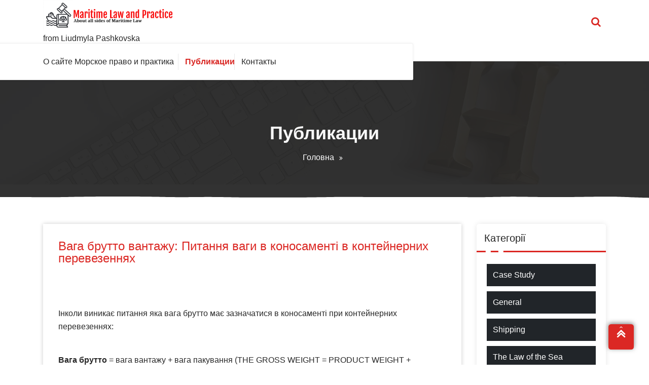

--- FILE ---
content_type: text/html; charset=UTF-8
request_url: https://maritimelaw.space/blog/
body_size: 53576
content:
<!DOCTYPE html>
<html dir="ltr" lang="uk" prefix="og: https://ogp.me/ns#">
	<head>
	<meta charset="UTF-8">
	<meta name="viewport" content="width=device-width, initial-scale=1">
	<link rel="profile" href="https://gmpg.org/xfn/11">
	
	<title>Публикации - Maritime Law and Practice</title>

		<!-- All in One SEO 4.9.3 - aioseo.com -->
	<meta name="description" content="from Liudmyla Pashkovska" />
	<meta name="robots" content="max-image-preview:large" />
	<meta name="author" content="admin"/>
	<link rel="canonical" href="https://maritimelaw.space/blog/" />
	<link rel="next" href="https://maritimelaw.space/blog/page/2/" />
	<meta name="generator" content="All in One SEO (AIOSEO) 4.9.3" />
		<meta property="og:locale" content="uk_UA" />
		<meta property="og:site_name" content="Maritime Law and Practice - from Liudmyla Pashkovska" />
		<meta property="og:type" content="article" />
		<meta property="og:title" content="Публикации - Maritime Law and Practice" />
		<meta property="og:url" content="https://maritimelaw.space/blog/" />
		<meta property="og:image" content="https://maritimelaw.space/wp-content/uploads/2026/01/logo-scaled.png" />
		<meta property="og:image:secure_url" content="https://maritimelaw.space/wp-content/uploads/2026/01/logo-scaled.png" />
		<meta property="article:published_time" content="2019-02-08T10:58:33+00:00" />
		<meta property="article:modified_time" content="2019-10-30T08:04:15+00:00" />
		<meta name="twitter:card" content="summary_large_image" />
		<meta name="twitter:title" content="Публикации - Maritime Law and Practice" />
		<meta name="twitter:image" content="https://maritimelaw.space/wp-content/uploads/2026/01/logo-scaled.png" />
		<script type="application/ld+json" class="aioseo-schema">
			{"@context":"https:\/\/schema.org","@graph":[{"@type":"BreadcrumbList","@id":"https:\/\/maritimelaw.space\/blog\/#breadcrumblist","itemListElement":[{"@type":"ListItem","@id":"https:\/\/maritimelaw.space#listItem","position":1,"name":"\u0413\u043b\u0430\u0432\u043d\u0430\u044f","item":"https:\/\/maritimelaw.space","nextItem":{"@type":"ListItem","@id":"https:\/\/maritimelaw.space\/blog\/#listItem","name":"\u041f\u0443\u0431\u043b\u0438\u043a\u0430\u0446\u0438\u0438"}},{"@type":"ListItem","@id":"https:\/\/maritimelaw.space\/blog\/#listItem","position":2,"name":"\u041f\u0443\u0431\u043b\u0438\u043a\u0430\u0446\u0438\u0438","previousItem":{"@type":"ListItem","@id":"https:\/\/maritimelaw.space#listItem","name":"\u0413\u043b\u0430\u0432\u043d\u0430\u044f"}}]},{"@type":"CollectionPage","@id":"https:\/\/maritimelaw.space\/blog\/#collectionpage","url":"https:\/\/maritimelaw.space\/blog\/","name":"\u041f\u0443\u0431\u043b\u0438\u043a\u0430\u0446\u0438\u0438 - Maritime Law and Practice","description":"from Liudmyla Pashkovska","inLanguage":"uk","isPartOf":{"@id":"https:\/\/maritimelaw.space\/#website"},"breadcrumb":{"@id":"https:\/\/maritimelaw.space\/blog\/#breadcrumblist"}},{"@type":"Organization","@id":"https:\/\/maritimelaw.space\/#organization","name":"Maritime Law and Practice","description":"from Liudmyla Pashkovska","url":"https:\/\/maritimelaw.space\/","logo":{"@type":"ImageObject","url":"https:\/\/maritimelaw.space\/wp-content\/uploads\/2026\/01\/logo-scaled.png","@id":"https:\/\/maritimelaw.space\/blog\/#organizationLogo","width":2560,"height":605,"caption":"Maritime Law and Practice"},"image":{"@id":"https:\/\/maritimelaw.space\/blog\/#organizationLogo"}},{"@type":"WebSite","@id":"https:\/\/maritimelaw.space\/#website","url":"https:\/\/maritimelaw.space\/","name":"Maritime Law and Practice","description":"from Liudmyla Pashkovska","inLanguage":"uk","publisher":{"@id":"https:\/\/maritimelaw.space\/#organization"}}]}
		</script>
		<!-- All in One SEO -->

<!-- Google (gtag.js) DataLayer режиму згоди, доданого Site Kit -->
<script type="text/javascript" id="google_gtagjs-js-consent-mode-data-layer">
/* <![CDATA[ */
window.dataLayer = window.dataLayer || [];function gtag(){dataLayer.push(arguments);}
gtag('consent', 'default', {"ad_personalization":"denied","ad_storage":"denied","ad_user_data":"denied","analytics_storage":"denied","functionality_storage":"denied","security_storage":"denied","personalization_storage":"denied","region":["AT","BE","BG","CH","CY","CZ","DE","DK","EE","ES","FI","FR","GB","GR","HR","HU","IE","IS","IT","LI","LT","LU","LV","MT","NL","NO","PL","PT","RO","SE","SI","SK"],"wait_for_update":500});
window._googlesitekitConsentCategoryMap = {"statistics":["analytics_storage"],"marketing":["ad_storage","ad_user_data","ad_personalization"],"functional":["functionality_storage","security_storage"],"preferences":["personalization_storage"]};
window._googlesitekitConsents = {"ad_personalization":"denied","ad_storage":"denied","ad_user_data":"denied","analytics_storage":"denied","functionality_storage":"denied","security_storage":"denied","personalization_storage":"denied","region":["AT","BE","BG","CH","CY","CZ","DE","DK","EE","ES","FI","FR","GB","GR","HR","HU","IE","IS","IT","LI","LT","LU","LV","MT","NL","NO","PL","PT","RO","SE","SI","SK"],"wait_for_update":500};
/* ]]> */
</script>
<!-- Закінчення тегу Google (gtag.js) DataLayer режиму згоди, доданого Site Kit -->
<link rel='dns-prefetch' href='//www.googletagmanager.com' />
<link rel='dns-prefetch' href='//stats.wp.com' />
<link rel='dns-prefetch' href='//fonts.googleapis.com' />
<link rel='dns-prefetch' href='//v0.wordpress.com' />
<link rel='preconnect' href='//c0.wp.com' />
<link rel="alternate" type="application/rss+xml" title="Maritime Law and Practice &raquo; стрічка" href="https://maritimelaw.space/feed/" />
<link rel="alternate" type="application/rss+xml" title="Maritime Law and Practice &raquo; Канал коментарів" href="https://maritimelaw.space/comments/feed/" />
<!-- maritimelaw.space is managing ads with Advanced Ads 2.0.16 – https://wpadvancedads.com/ --><script id="MLS-ready">
			window.advanced_ads_ready=function(e,a){a=a||"complete";var d=function(e){return"interactive"===a?"loading"!==e:"complete"===e};d(document.readyState)?e():document.addEventListener("readystatechange",(function(a){d(a.target.readyState)&&e()}),{once:"interactive"===a})},window.advanced_ads_ready_queue=window.advanced_ads_ready_queue||[];		</script>
		<style id='wp-img-auto-sizes-contain-inline-css' type='text/css'>
img:is([sizes=auto i],[sizes^="auto," i]){contain-intrinsic-size:3000px 1500px}
/*# sourceURL=wp-img-auto-sizes-contain-inline-css */
</style>

<style id='wp-emoji-styles-inline-css' type='text/css'>

	img.wp-smiley, img.emoji {
		display: inline !important;
		border: none !important;
		box-shadow: none !important;
		height: 1em !important;
		width: 1em !important;
		margin: 0 0.07em !important;
		vertical-align: -0.1em !important;
		background: none !important;
		padding: 0 !important;
	}
/*# sourceURL=wp-emoji-styles-inline-css */
</style>
<link rel='stylesheet' id='wp-block-library-css' href='https://c0.wp.com/c/6.9/wp-includes/css/dist/block-library/style.min.css' type='text/css' media='all' />
<style id='wp-block-heading-inline-css' type='text/css'>
h1:where(.wp-block-heading).has-background,h2:where(.wp-block-heading).has-background,h3:where(.wp-block-heading).has-background,h4:where(.wp-block-heading).has-background,h5:where(.wp-block-heading).has-background,h6:where(.wp-block-heading).has-background{padding:1.25em 2.375em}h1.has-text-align-left[style*=writing-mode]:where([style*=vertical-lr]),h1.has-text-align-right[style*=writing-mode]:where([style*=vertical-rl]),h2.has-text-align-left[style*=writing-mode]:where([style*=vertical-lr]),h2.has-text-align-right[style*=writing-mode]:where([style*=vertical-rl]),h3.has-text-align-left[style*=writing-mode]:where([style*=vertical-lr]),h3.has-text-align-right[style*=writing-mode]:where([style*=vertical-rl]),h4.has-text-align-left[style*=writing-mode]:where([style*=vertical-lr]),h4.has-text-align-right[style*=writing-mode]:where([style*=vertical-rl]),h5.has-text-align-left[style*=writing-mode]:where([style*=vertical-lr]),h5.has-text-align-right[style*=writing-mode]:where([style*=vertical-rl]),h6.has-text-align-left[style*=writing-mode]:where([style*=vertical-lr]),h6.has-text-align-right[style*=writing-mode]:where([style*=vertical-rl]){rotate:180deg}
/*# sourceURL=https://c0.wp.com/c/6.9/wp-includes/blocks/heading/style.min.css */
</style>
<style id='wp-block-image-inline-css' type='text/css'>
.wp-block-image>a,.wp-block-image>figure>a{display:inline-block}.wp-block-image img{box-sizing:border-box;height:auto;max-width:100%;vertical-align:bottom}@media not (prefers-reduced-motion){.wp-block-image img.hide{visibility:hidden}.wp-block-image img.show{animation:show-content-image .4s}}.wp-block-image[style*=border-radius] img,.wp-block-image[style*=border-radius]>a{border-radius:inherit}.wp-block-image.has-custom-border img{box-sizing:border-box}.wp-block-image.aligncenter{text-align:center}.wp-block-image.alignfull>a,.wp-block-image.alignwide>a{width:100%}.wp-block-image.alignfull img,.wp-block-image.alignwide img{height:auto;width:100%}.wp-block-image .aligncenter,.wp-block-image .alignleft,.wp-block-image .alignright,.wp-block-image.aligncenter,.wp-block-image.alignleft,.wp-block-image.alignright{display:table}.wp-block-image .aligncenter>figcaption,.wp-block-image .alignleft>figcaption,.wp-block-image .alignright>figcaption,.wp-block-image.aligncenter>figcaption,.wp-block-image.alignleft>figcaption,.wp-block-image.alignright>figcaption{caption-side:bottom;display:table-caption}.wp-block-image .alignleft{float:left;margin:.5em 1em .5em 0}.wp-block-image .alignright{float:right;margin:.5em 0 .5em 1em}.wp-block-image .aligncenter{margin-left:auto;margin-right:auto}.wp-block-image :where(figcaption){margin-bottom:1em;margin-top:.5em}.wp-block-image.is-style-circle-mask img{border-radius:9999px}@supports ((-webkit-mask-image:none) or (mask-image:none)) or (-webkit-mask-image:none){.wp-block-image.is-style-circle-mask img{border-radius:0;-webkit-mask-image:url('data:image/svg+xml;utf8,<svg viewBox="0 0 100 100" xmlns="http://www.w3.org/2000/svg"><circle cx="50" cy="50" r="50"/></svg>');mask-image:url('data:image/svg+xml;utf8,<svg viewBox="0 0 100 100" xmlns="http://www.w3.org/2000/svg"><circle cx="50" cy="50" r="50"/></svg>');mask-mode:alpha;-webkit-mask-position:center;mask-position:center;-webkit-mask-repeat:no-repeat;mask-repeat:no-repeat;-webkit-mask-size:contain;mask-size:contain}}:root :where(.wp-block-image.is-style-rounded img,.wp-block-image .is-style-rounded img){border-radius:9999px}.wp-block-image figure{margin:0}.wp-lightbox-container{display:flex;flex-direction:column;position:relative}.wp-lightbox-container img{cursor:zoom-in}.wp-lightbox-container img:hover+button{opacity:1}.wp-lightbox-container button{align-items:center;backdrop-filter:blur(16px) saturate(180%);background-color:#5a5a5a40;border:none;border-radius:4px;cursor:zoom-in;display:flex;height:20px;justify-content:center;opacity:0;padding:0;position:absolute;right:16px;text-align:center;top:16px;width:20px;z-index:100}@media not (prefers-reduced-motion){.wp-lightbox-container button{transition:opacity .2s ease}}.wp-lightbox-container button:focus-visible{outline:3px auto #5a5a5a40;outline:3px auto -webkit-focus-ring-color;outline-offset:3px}.wp-lightbox-container button:hover{cursor:pointer;opacity:1}.wp-lightbox-container button:focus{opacity:1}.wp-lightbox-container button:focus,.wp-lightbox-container button:hover,.wp-lightbox-container button:not(:hover):not(:active):not(.has-background){background-color:#5a5a5a40;border:none}.wp-lightbox-overlay{box-sizing:border-box;cursor:zoom-out;height:100vh;left:0;overflow:hidden;position:fixed;top:0;visibility:hidden;width:100%;z-index:100000}.wp-lightbox-overlay .close-button{align-items:center;cursor:pointer;display:flex;justify-content:center;min-height:40px;min-width:40px;padding:0;position:absolute;right:calc(env(safe-area-inset-right) + 16px);top:calc(env(safe-area-inset-top) + 16px);z-index:5000000}.wp-lightbox-overlay .close-button:focus,.wp-lightbox-overlay .close-button:hover,.wp-lightbox-overlay .close-button:not(:hover):not(:active):not(.has-background){background:none;border:none}.wp-lightbox-overlay .lightbox-image-container{height:var(--wp--lightbox-container-height);left:50%;overflow:hidden;position:absolute;top:50%;transform:translate(-50%,-50%);transform-origin:top left;width:var(--wp--lightbox-container-width);z-index:9999999999}.wp-lightbox-overlay .wp-block-image{align-items:center;box-sizing:border-box;display:flex;height:100%;justify-content:center;margin:0;position:relative;transform-origin:0 0;width:100%;z-index:3000000}.wp-lightbox-overlay .wp-block-image img{height:var(--wp--lightbox-image-height);min-height:var(--wp--lightbox-image-height);min-width:var(--wp--lightbox-image-width);width:var(--wp--lightbox-image-width)}.wp-lightbox-overlay .wp-block-image figcaption{display:none}.wp-lightbox-overlay button{background:none;border:none}.wp-lightbox-overlay .scrim{background-color:#fff;height:100%;opacity:.9;position:absolute;width:100%;z-index:2000000}.wp-lightbox-overlay.active{visibility:visible}@media not (prefers-reduced-motion){.wp-lightbox-overlay.active{animation:turn-on-visibility .25s both}.wp-lightbox-overlay.active img{animation:turn-on-visibility .35s both}.wp-lightbox-overlay.show-closing-animation:not(.active){animation:turn-off-visibility .35s both}.wp-lightbox-overlay.show-closing-animation:not(.active) img{animation:turn-off-visibility .25s both}.wp-lightbox-overlay.zoom.active{animation:none;opacity:1;visibility:visible}.wp-lightbox-overlay.zoom.active .lightbox-image-container{animation:lightbox-zoom-in .4s}.wp-lightbox-overlay.zoom.active .lightbox-image-container img{animation:none}.wp-lightbox-overlay.zoom.active .scrim{animation:turn-on-visibility .4s forwards}.wp-lightbox-overlay.zoom.show-closing-animation:not(.active){animation:none}.wp-lightbox-overlay.zoom.show-closing-animation:not(.active) .lightbox-image-container{animation:lightbox-zoom-out .4s}.wp-lightbox-overlay.zoom.show-closing-animation:not(.active) .lightbox-image-container img{animation:none}.wp-lightbox-overlay.zoom.show-closing-animation:not(.active) .scrim{animation:turn-off-visibility .4s forwards}}@keyframes show-content-image{0%{visibility:hidden}99%{visibility:hidden}to{visibility:visible}}@keyframes turn-on-visibility{0%{opacity:0}to{opacity:1}}@keyframes turn-off-visibility{0%{opacity:1;visibility:visible}99%{opacity:0;visibility:visible}to{opacity:0;visibility:hidden}}@keyframes lightbox-zoom-in{0%{transform:translate(calc((-100vw + var(--wp--lightbox-scrollbar-width))/2 + var(--wp--lightbox-initial-left-position)),calc(-50vh + var(--wp--lightbox-initial-top-position))) scale(var(--wp--lightbox-scale))}to{transform:translate(-50%,-50%) scale(1)}}@keyframes lightbox-zoom-out{0%{transform:translate(-50%,-50%) scale(1);visibility:visible}99%{visibility:visible}to{transform:translate(calc((-100vw + var(--wp--lightbox-scrollbar-width))/2 + var(--wp--lightbox-initial-left-position)),calc(-50vh + var(--wp--lightbox-initial-top-position))) scale(var(--wp--lightbox-scale));visibility:hidden}}
/*# sourceURL=https://c0.wp.com/c/6.9/wp-includes/blocks/image/style.min.css */
</style>
<style id='wp-block-list-inline-css' type='text/css'>
ol,ul{box-sizing:border-box}:root :where(.wp-block-list.has-background){padding:1.25em 2.375em}
/*# sourceURL=https://c0.wp.com/c/6.9/wp-includes/blocks/list/style.min.css */
</style>
<style id='wp-block-columns-inline-css' type='text/css'>
.wp-block-columns{box-sizing:border-box;display:flex;flex-wrap:wrap!important}@media (min-width:782px){.wp-block-columns{flex-wrap:nowrap!important}}.wp-block-columns{align-items:normal!important}.wp-block-columns.are-vertically-aligned-top{align-items:flex-start}.wp-block-columns.are-vertically-aligned-center{align-items:center}.wp-block-columns.are-vertically-aligned-bottom{align-items:flex-end}@media (max-width:781px){.wp-block-columns:not(.is-not-stacked-on-mobile)>.wp-block-column{flex-basis:100%!important}}@media (min-width:782px){.wp-block-columns:not(.is-not-stacked-on-mobile)>.wp-block-column{flex-basis:0;flex-grow:1}.wp-block-columns:not(.is-not-stacked-on-mobile)>.wp-block-column[style*=flex-basis]{flex-grow:0}}.wp-block-columns.is-not-stacked-on-mobile{flex-wrap:nowrap!important}.wp-block-columns.is-not-stacked-on-mobile>.wp-block-column{flex-basis:0;flex-grow:1}.wp-block-columns.is-not-stacked-on-mobile>.wp-block-column[style*=flex-basis]{flex-grow:0}:where(.wp-block-columns){margin-bottom:1.75em}:where(.wp-block-columns.has-background){padding:1.25em 2.375em}.wp-block-column{flex-grow:1;min-width:0;overflow-wrap:break-word;word-break:break-word}.wp-block-column.is-vertically-aligned-top{align-self:flex-start}.wp-block-column.is-vertically-aligned-center{align-self:center}.wp-block-column.is-vertically-aligned-bottom{align-self:flex-end}.wp-block-column.is-vertically-aligned-stretch{align-self:stretch}.wp-block-column.is-vertically-aligned-bottom,.wp-block-column.is-vertically-aligned-center,.wp-block-column.is-vertically-aligned-top{width:100%}
/*# sourceURL=https://c0.wp.com/c/6.9/wp-includes/blocks/columns/style.min.css */
</style>
<style id='wp-block-paragraph-inline-css' type='text/css'>
.is-small-text{font-size:.875em}.is-regular-text{font-size:1em}.is-large-text{font-size:2.25em}.is-larger-text{font-size:3em}.has-drop-cap:not(:focus):first-letter{float:left;font-size:8.4em;font-style:normal;font-weight:100;line-height:.68;margin:.05em .1em 0 0;text-transform:uppercase}body.rtl .has-drop-cap:not(:focus):first-letter{float:none;margin-left:.1em}p.has-drop-cap.has-background{overflow:hidden}:root :where(p.has-background){padding:1.25em 2.375em}:where(p.has-text-color:not(.has-link-color)) a{color:inherit}p.has-text-align-left[style*="writing-mode:vertical-lr"],p.has-text-align-right[style*="writing-mode:vertical-rl"]{rotate:180deg}
/*# sourceURL=https://c0.wp.com/c/6.9/wp-includes/blocks/paragraph/style.min.css */
</style>
<style id='wp-block-pullquote-inline-css' type='text/css'>
.wp-block-pullquote{box-sizing:border-box;margin:0 0 1em;overflow-wrap:break-word;padding:4em 0;text-align:center}.wp-block-pullquote blockquote,.wp-block-pullquote p{color:inherit}.wp-block-pullquote blockquote{margin:0}.wp-block-pullquote p{margin-top:0}.wp-block-pullquote p:last-child{margin-bottom:0}.wp-block-pullquote.alignleft,.wp-block-pullquote.alignright{max-width:420px}.wp-block-pullquote cite,.wp-block-pullquote footer{position:relative}.wp-block-pullquote .has-text-color a{color:inherit}.wp-block-pullquote.has-text-align-left blockquote{text-align:left}.wp-block-pullquote.has-text-align-right blockquote{text-align:right}.wp-block-pullquote.has-text-align-center blockquote{text-align:center}.wp-block-pullquote.is-style-solid-color{border:none}.wp-block-pullquote.is-style-solid-color blockquote{margin-left:auto;margin-right:auto;max-width:60%}.wp-block-pullquote.is-style-solid-color blockquote p{font-size:2em;margin-bottom:0;margin-top:0}.wp-block-pullquote.is-style-solid-color blockquote cite{font-style:normal;text-transform:none}.wp-block-pullquote :where(cite){color:inherit;display:block}
/*# sourceURL=https://c0.wp.com/c/6.9/wp-includes/blocks/pullquote/style.min.css */
</style>
<style id='wp-block-separator-inline-css' type='text/css'>
@charset "UTF-8";.wp-block-separator{border:none;border-top:2px solid}:root :where(.wp-block-separator.is-style-dots){height:auto;line-height:1;text-align:center}:root :where(.wp-block-separator.is-style-dots):before{color:currentColor;content:"···";font-family:serif;font-size:1.5em;letter-spacing:2em;padding-left:2em}.wp-block-separator.is-style-dots{background:none!important;border:none!important}
/*# sourceURL=https://c0.wp.com/c/6.9/wp-includes/blocks/separator/style.min.css */
</style>
<style id='wp-block-spacer-inline-css' type='text/css'>
.wp-block-spacer{clear:both}
/*# sourceURL=https://c0.wp.com/c/6.9/wp-includes/blocks/spacer/style.min.css */
</style>
<style id='wp-block-table-inline-css' type='text/css'>
.wp-block-table{overflow-x:auto}.wp-block-table table{border-collapse:collapse;width:100%}.wp-block-table thead{border-bottom:3px solid}.wp-block-table tfoot{border-top:3px solid}.wp-block-table td,.wp-block-table th{border:1px solid;padding:.5em}.wp-block-table .has-fixed-layout{table-layout:fixed;width:100%}.wp-block-table .has-fixed-layout td,.wp-block-table .has-fixed-layout th{word-break:break-word}.wp-block-table.aligncenter,.wp-block-table.alignleft,.wp-block-table.alignright{display:table;width:auto}.wp-block-table.aligncenter td,.wp-block-table.aligncenter th,.wp-block-table.alignleft td,.wp-block-table.alignleft th,.wp-block-table.alignright td,.wp-block-table.alignright th{word-break:break-word}.wp-block-table .has-subtle-light-gray-background-color{background-color:#f3f4f5}.wp-block-table .has-subtle-pale-green-background-color{background-color:#e9fbe5}.wp-block-table .has-subtle-pale-blue-background-color{background-color:#e7f5fe}.wp-block-table .has-subtle-pale-pink-background-color{background-color:#fcf0ef}.wp-block-table.is-style-stripes{background-color:initial;border-collapse:inherit;border-spacing:0}.wp-block-table.is-style-stripes tbody tr:nth-child(odd){background-color:#f0f0f0}.wp-block-table.is-style-stripes.has-subtle-light-gray-background-color tbody tr:nth-child(odd){background-color:#f3f4f5}.wp-block-table.is-style-stripes.has-subtle-pale-green-background-color tbody tr:nth-child(odd){background-color:#e9fbe5}.wp-block-table.is-style-stripes.has-subtle-pale-blue-background-color tbody tr:nth-child(odd){background-color:#e7f5fe}.wp-block-table.is-style-stripes.has-subtle-pale-pink-background-color tbody tr:nth-child(odd){background-color:#fcf0ef}.wp-block-table.is-style-stripes td,.wp-block-table.is-style-stripes th{border-color:#0000}.wp-block-table.is-style-stripes{border-bottom:1px solid #f0f0f0}.wp-block-table .has-border-color td,.wp-block-table .has-border-color th,.wp-block-table .has-border-color tr,.wp-block-table .has-border-color>*{border-color:inherit}.wp-block-table table[style*=border-top-color] tr:first-child,.wp-block-table table[style*=border-top-color] tr:first-child td,.wp-block-table table[style*=border-top-color] tr:first-child th,.wp-block-table table[style*=border-top-color]>*,.wp-block-table table[style*=border-top-color]>* td,.wp-block-table table[style*=border-top-color]>* th{border-top-color:inherit}.wp-block-table table[style*=border-top-color] tr:not(:first-child){border-top-color:initial}.wp-block-table table[style*=border-right-color] td:last-child,.wp-block-table table[style*=border-right-color] th,.wp-block-table table[style*=border-right-color] tr,.wp-block-table table[style*=border-right-color]>*{border-right-color:inherit}.wp-block-table table[style*=border-bottom-color] tr:last-child,.wp-block-table table[style*=border-bottom-color] tr:last-child td,.wp-block-table table[style*=border-bottom-color] tr:last-child th,.wp-block-table table[style*=border-bottom-color]>*,.wp-block-table table[style*=border-bottom-color]>* td,.wp-block-table table[style*=border-bottom-color]>* th{border-bottom-color:inherit}.wp-block-table table[style*=border-bottom-color] tr:not(:last-child){border-bottom-color:initial}.wp-block-table table[style*=border-left-color] td:first-child,.wp-block-table table[style*=border-left-color] th,.wp-block-table table[style*=border-left-color] tr,.wp-block-table table[style*=border-left-color]>*{border-left-color:inherit}.wp-block-table table[style*=border-style] td,.wp-block-table table[style*=border-style] th,.wp-block-table table[style*=border-style] tr,.wp-block-table table[style*=border-style]>*{border-style:inherit}.wp-block-table table[style*=border-width] td,.wp-block-table table[style*=border-width] th,.wp-block-table table[style*=border-width] tr,.wp-block-table table[style*=border-width]>*{border-style:inherit;border-width:inherit}
/*# sourceURL=https://c0.wp.com/c/6.9/wp-includes/blocks/table/style.min.css */
</style>
<style id='global-styles-inline-css' type='text/css'>
:root{--wp--preset--aspect-ratio--square: 1;--wp--preset--aspect-ratio--4-3: 4/3;--wp--preset--aspect-ratio--3-4: 3/4;--wp--preset--aspect-ratio--3-2: 3/2;--wp--preset--aspect-ratio--2-3: 2/3;--wp--preset--aspect-ratio--16-9: 16/9;--wp--preset--aspect-ratio--9-16: 9/16;--wp--preset--color--black: #000000;--wp--preset--color--cyan-bluish-gray: #abb8c3;--wp--preset--color--white: #ffffff;--wp--preset--color--pale-pink: #f78da7;--wp--preset--color--vivid-red: #cf2e2e;--wp--preset--color--luminous-vivid-orange: #ff6900;--wp--preset--color--luminous-vivid-amber: #fcb900;--wp--preset--color--light-green-cyan: #7bdcb5;--wp--preset--color--vivid-green-cyan: #00d084;--wp--preset--color--pale-cyan-blue: #8ed1fc;--wp--preset--color--vivid-cyan-blue: #0693e3;--wp--preset--color--vivid-purple: #9b51e0;--wp--preset--color--primary: #0088CC;--wp--preset--color--secondary: #233049;--wp--preset--color--yellow: #ffbb44;--wp--preset--color--green: #4caf52;--wp--preset--color--grey: #2196f3;--wp--preset--gradient--vivid-cyan-blue-to-vivid-purple: linear-gradient(135deg,rgb(6,147,227) 0%,rgb(155,81,224) 100%);--wp--preset--gradient--light-green-cyan-to-vivid-green-cyan: linear-gradient(135deg,rgb(122,220,180) 0%,rgb(0,208,130) 100%);--wp--preset--gradient--luminous-vivid-amber-to-luminous-vivid-orange: linear-gradient(135deg,rgb(252,185,0) 0%,rgb(255,105,0) 100%);--wp--preset--gradient--luminous-vivid-orange-to-vivid-red: linear-gradient(135deg,rgb(255,105,0) 0%,rgb(207,46,46) 100%);--wp--preset--gradient--very-light-gray-to-cyan-bluish-gray: linear-gradient(135deg,rgb(238,238,238) 0%,rgb(169,184,195) 100%);--wp--preset--gradient--cool-to-warm-spectrum: linear-gradient(135deg,rgb(74,234,220) 0%,rgb(151,120,209) 20%,rgb(207,42,186) 40%,rgb(238,44,130) 60%,rgb(251,105,98) 80%,rgb(254,248,76) 100%);--wp--preset--gradient--blush-light-purple: linear-gradient(135deg,rgb(255,206,236) 0%,rgb(152,150,240) 100%);--wp--preset--gradient--blush-bordeaux: linear-gradient(135deg,rgb(254,205,165) 0%,rgb(254,45,45) 50%,rgb(107,0,62) 100%);--wp--preset--gradient--luminous-dusk: linear-gradient(135deg,rgb(255,203,112) 0%,rgb(199,81,192) 50%,rgb(65,88,208) 100%);--wp--preset--gradient--pale-ocean: linear-gradient(135deg,rgb(255,245,203) 0%,rgb(182,227,212) 50%,rgb(51,167,181) 100%);--wp--preset--gradient--electric-grass: linear-gradient(135deg,rgb(202,248,128) 0%,rgb(113,206,126) 100%);--wp--preset--gradient--midnight: linear-gradient(135deg,rgb(2,3,129) 0%,rgb(40,116,252) 100%);--wp--preset--font-size--small: 13px;--wp--preset--font-size--medium: 20px;--wp--preset--font-size--large: 36px;--wp--preset--font-size--x-large: 42px;--wp--preset--spacing--20: 0.44rem;--wp--preset--spacing--30: 0.67rem;--wp--preset--spacing--40: 1rem;--wp--preset--spacing--50: 1.5rem;--wp--preset--spacing--60: 2.25rem;--wp--preset--spacing--70: 3.38rem;--wp--preset--spacing--80: 5.06rem;--wp--preset--shadow--natural: 6px 6px 9px rgba(0, 0, 0, 0.2);--wp--preset--shadow--deep: 12px 12px 50px rgba(0, 0, 0, 0.4);--wp--preset--shadow--sharp: 6px 6px 0px rgba(0, 0, 0, 0.2);--wp--preset--shadow--outlined: 6px 6px 0px -3px rgb(255, 255, 255), 6px 6px rgb(0, 0, 0);--wp--preset--shadow--crisp: 6px 6px 0px rgb(0, 0, 0);}:where(.is-layout-flex){gap: 0.5em;}:where(.is-layout-grid){gap: 0.5em;}body .is-layout-flex{display: flex;}.is-layout-flex{flex-wrap: wrap;align-items: center;}.is-layout-flex > :is(*, div){margin: 0;}body .is-layout-grid{display: grid;}.is-layout-grid > :is(*, div){margin: 0;}:where(.wp-block-columns.is-layout-flex){gap: 2em;}:where(.wp-block-columns.is-layout-grid){gap: 2em;}:where(.wp-block-post-template.is-layout-flex){gap: 1.25em;}:where(.wp-block-post-template.is-layout-grid){gap: 1.25em;}.has-black-color{color: var(--wp--preset--color--black) !important;}.has-cyan-bluish-gray-color{color: var(--wp--preset--color--cyan-bluish-gray) !important;}.has-white-color{color: var(--wp--preset--color--white) !important;}.has-pale-pink-color{color: var(--wp--preset--color--pale-pink) !important;}.has-vivid-red-color{color: var(--wp--preset--color--vivid-red) !important;}.has-luminous-vivid-orange-color{color: var(--wp--preset--color--luminous-vivid-orange) !important;}.has-luminous-vivid-amber-color{color: var(--wp--preset--color--luminous-vivid-amber) !important;}.has-light-green-cyan-color{color: var(--wp--preset--color--light-green-cyan) !important;}.has-vivid-green-cyan-color{color: var(--wp--preset--color--vivid-green-cyan) !important;}.has-pale-cyan-blue-color{color: var(--wp--preset--color--pale-cyan-blue) !important;}.has-vivid-cyan-blue-color{color: var(--wp--preset--color--vivid-cyan-blue) !important;}.has-vivid-purple-color{color: var(--wp--preset--color--vivid-purple) !important;}.has-black-background-color{background-color: var(--wp--preset--color--black) !important;}.has-cyan-bluish-gray-background-color{background-color: var(--wp--preset--color--cyan-bluish-gray) !important;}.has-white-background-color{background-color: var(--wp--preset--color--white) !important;}.has-pale-pink-background-color{background-color: var(--wp--preset--color--pale-pink) !important;}.has-vivid-red-background-color{background-color: var(--wp--preset--color--vivid-red) !important;}.has-luminous-vivid-orange-background-color{background-color: var(--wp--preset--color--luminous-vivid-orange) !important;}.has-luminous-vivid-amber-background-color{background-color: var(--wp--preset--color--luminous-vivid-amber) !important;}.has-light-green-cyan-background-color{background-color: var(--wp--preset--color--light-green-cyan) !important;}.has-vivid-green-cyan-background-color{background-color: var(--wp--preset--color--vivid-green-cyan) !important;}.has-pale-cyan-blue-background-color{background-color: var(--wp--preset--color--pale-cyan-blue) !important;}.has-vivid-cyan-blue-background-color{background-color: var(--wp--preset--color--vivid-cyan-blue) !important;}.has-vivid-purple-background-color{background-color: var(--wp--preset--color--vivid-purple) !important;}.has-black-border-color{border-color: var(--wp--preset--color--black) !important;}.has-cyan-bluish-gray-border-color{border-color: var(--wp--preset--color--cyan-bluish-gray) !important;}.has-white-border-color{border-color: var(--wp--preset--color--white) !important;}.has-pale-pink-border-color{border-color: var(--wp--preset--color--pale-pink) !important;}.has-vivid-red-border-color{border-color: var(--wp--preset--color--vivid-red) !important;}.has-luminous-vivid-orange-border-color{border-color: var(--wp--preset--color--luminous-vivid-orange) !important;}.has-luminous-vivid-amber-border-color{border-color: var(--wp--preset--color--luminous-vivid-amber) !important;}.has-light-green-cyan-border-color{border-color: var(--wp--preset--color--light-green-cyan) !important;}.has-vivid-green-cyan-border-color{border-color: var(--wp--preset--color--vivid-green-cyan) !important;}.has-pale-cyan-blue-border-color{border-color: var(--wp--preset--color--pale-cyan-blue) !important;}.has-vivid-cyan-blue-border-color{border-color: var(--wp--preset--color--vivid-cyan-blue) !important;}.has-vivid-purple-border-color{border-color: var(--wp--preset--color--vivid-purple) !important;}.has-vivid-cyan-blue-to-vivid-purple-gradient-background{background: var(--wp--preset--gradient--vivid-cyan-blue-to-vivid-purple) !important;}.has-light-green-cyan-to-vivid-green-cyan-gradient-background{background: var(--wp--preset--gradient--light-green-cyan-to-vivid-green-cyan) !important;}.has-luminous-vivid-amber-to-luminous-vivid-orange-gradient-background{background: var(--wp--preset--gradient--luminous-vivid-amber-to-luminous-vivid-orange) !important;}.has-luminous-vivid-orange-to-vivid-red-gradient-background{background: var(--wp--preset--gradient--luminous-vivid-orange-to-vivid-red) !important;}.has-very-light-gray-to-cyan-bluish-gray-gradient-background{background: var(--wp--preset--gradient--very-light-gray-to-cyan-bluish-gray) !important;}.has-cool-to-warm-spectrum-gradient-background{background: var(--wp--preset--gradient--cool-to-warm-spectrum) !important;}.has-blush-light-purple-gradient-background{background: var(--wp--preset--gradient--blush-light-purple) !important;}.has-blush-bordeaux-gradient-background{background: var(--wp--preset--gradient--blush-bordeaux) !important;}.has-luminous-dusk-gradient-background{background: var(--wp--preset--gradient--luminous-dusk) !important;}.has-pale-ocean-gradient-background{background: var(--wp--preset--gradient--pale-ocean) !important;}.has-electric-grass-gradient-background{background: var(--wp--preset--gradient--electric-grass) !important;}.has-midnight-gradient-background{background: var(--wp--preset--gradient--midnight) !important;}.has-small-font-size{font-size: var(--wp--preset--font-size--small) !important;}.has-medium-font-size{font-size: var(--wp--preset--font-size--medium) !important;}.has-large-font-size{font-size: var(--wp--preset--font-size--large) !important;}.has-x-large-font-size{font-size: var(--wp--preset--font-size--x-large) !important;}
:where(.wp-block-columns.is-layout-flex){gap: 2em;}:where(.wp-block-columns.is-layout-grid){gap: 2em;}
:root :where(.wp-block-pullquote){font-size: 1.5em;line-height: 1.6;}
/*# sourceURL=global-styles-inline-css */
</style>
<style id='core-block-supports-inline-css' type='text/css'>
.wp-container-core-columns-is-layout-9d6595d7{flex-wrap:nowrap;}
/*# sourceURL=core-block-supports-inline-css */
</style>

<style id='classic-theme-styles-inline-css' type='text/css'>
/*! This file is auto-generated */
.wp-block-button__link{color:#fff;background-color:#32373c;border-radius:9999px;box-shadow:none;text-decoration:none;padding:calc(.667em + 2px) calc(1.333em + 2px);font-size:1.125em}.wp-block-file__button{background:#32373c;color:#fff;text-decoration:none}
/*# sourceURL=/wp-includes/css/classic-themes.min.css */
</style>
<link rel='stylesheet' id='cool-tag-cloud-css' href='https://maritimelaw.space/wp-content/plugins/cool-tag-cloud/inc/cool-tag-cloud.css?ver=2.25' type='text/css' media='all' />
<link rel='stylesheet' id='startbiz-fonts-css' href='//fonts.googleapis.com/css?family=Open+Sans%3A300%2C400%2C600%2C700%2C800%7CRaleway%3A400%2C700&#038;subset=latin%2Clatin-ext' type='text/css' media='all' />
<link rel='stylesheet' id='bootstrap-min-css' href='https://maritimelaw.space/wp-content/themes/startkit/css/bootstrap.min.css?ver=6.9' type='text/css' media='all' />
<link rel='stylesheet' id='meanmenu-min-css' href='https://maritimelaw.space/wp-content/themes/startkit/css/meanmenu.min.css?ver=6.9' type='text/css' media='all' />
<link rel='stylesheet' id='font-awesome-css' href='https://maritimelaw.space/wp-content/themes/startkit/css/fonts/font-awesome/css/font-awesome.min.css?ver=6.9' type='text/css' media='all' />
<link rel='stylesheet' id='animate-css' href='https://maritimelaw.space/wp-content/themes/startkit/css/animate.css?ver=6.9' type='text/css' media='all' />
<link rel='stylesheet' id='startkit-widget-css' href='https://maritimelaw.space/wp-content/themes/startkit/css/widget.css?ver=6.9' type='text/css' media='all' />
<link rel='stylesheet' id='startkit-wp-test-css' href='https://maritimelaw.space/wp-content/themes/startkit/css/wp-test.css?ver=6.9' type='text/css' media='all' />
<link rel='stylesheet' id='startkit-menu-css' href='https://maritimelaw.space/wp-content/themes/startkit/css/menu.css?ver=6.9' type='text/css' media='all' />
<link rel='stylesheet' id='startkit-style-css' href='https://maritimelaw.space/wp-content/themes/startbiz/style.css?ver=6.9' type='text/css' media='all' />
<link rel='stylesheet' id='startkit-gutenberg-css' href='https://maritimelaw.space/wp-content/themes/startkit/css/gutenberg.css?ver=6.9' type='text/css' media='all' />
<link rel='stylesheet' id='owl-carousel-min-css' href='https://maritimelaw.space/wp-content/plugins/clever-fox//inc/assets/css/owl.carousel.min.css?ver=2.2.1' type='text/css' media='all' />
<link rel='stylesheet' id='startkit-parent-style-css' href='https://maritimelaw.space/wp-content/themes/startkit/style.css?ver=6.9' type='text/css' media='all' />
<link rel='stylesheet' id='startbiz-style-css' href='https://maritimelaw.space/wp-content/themes/startbiz/style.css?ver=6.9' type='text/css' media='all' />
<link rel='stylesheet' id='startbiz-color-default-css' href='https://maritimelaw.space/wp-content/themes/startbiz/css/colors/default.css?ver=6.9' type='text/css' media='all' />
<link rel='stylesheet' id='startbiz-responsive-css' href='https://maritimelaw.space/wp-content/themes/startbiz/css/responsive.css?ver=6.9' type='text/css' media='all' />
<script type="text/javascript" src="https://c0.wp.com/c/6.9/wp-includes/js/jquery/jquery.min.js" id="jquery-core-js"></script>
<script type="text/javascript" src="https://c0.wp.com/c/6.9/wp-includes/js/jquery/jquery-migrate.min.js" id="jquery-migrate-js"></script>

<!-- Початок фрагмента тегу Google (gtag.js), доданого за допомогою Site Kit -->
<!-- Фрагмент Google Analytics, доданий Site Kit -->
<script type="text/javascript" src="https://www.googletagmanager.com/gtag/js?id=GT-T5P24LC" id="google_gtagjs-js" async></script>
<script type="text/javascript" id="google_gtagjs-js-after">
/* <![CDATA[ */
window.dataLayer = window.dataLayer || [];function gtag(){dataLayer.push(arguments);}
gtag("set","linker",{"domains":["maritimelaw.space"]});
gtag("js", new Date());
gtag("set", "developer_id.dZTNiMT", true);
gtag("config", "GT-T5P24LC");
 window._googlesitekit = window._googlesitekit || {}; window._googlesitekit.throttledEvents = []; window._googlesitekit.gtagEvent = (name, data) => { var key = JSON.stringify( { name, data } ); if ( !! window._googlesitekit.throttledEvents[ key ] ) { return; } window._googlesitekit.throttledEvents[ key ] = true; setTimeout( () => { delete window._googlesitekit.throttledEvents[ key ]; }, 5 ); gtag( "event", name, { ...data, event_source: "site-kit" } ); }; 
//# sourceURL=google_gtagjs-js-after
/* ]]> */
</script>
<link rel="https://api.w.org/" href="https://maritimelaw.space/wp-json/" /><link rel="EditURI" type="application/rsd+xml" title="RSD" href="https://maritimelaw.space/xmlrpc.php?rsd" />
<meta name="generator" content="Site Kit by Google 1.170.0" />	<style>img#wpstats{display:none}</style>
		
<!-- Мета-теги Google AdSense додані Site Kit -->
<meta name="google-adsense-platform-account" content="ca-host-pub-2644536267352236">
<meta name="google-adsense-platform-domain" content="sitekit.withgoogle.com">
<!-- Кінцеві мета-теги Google AdSense, додані Site Kit -->
	<style type="text/css">
			.site-title,
		.site-description {
			color: #dd0202;
		}
		</style>
	<style>ins.adsbygoogle { background-color: transparent; padding: 0; }</style><script  async src="https://pagead2.googlesyndication.com/pagead/js/adsbygoogle.js?client=ca-pub-2646206656183719" crossorigin="anonymous"></script><link rel="icon" href="https://maritimelaw.space/wp-content/uploads/2026/01/favicon-32x32-1.png" sizes="32x32" />
<link rel="icon" href="https://maritimelaw.space/wp-content/uploads/2026/01/favicon-32x32-1.png" sizes="192x192" />
<link rel="apple-touch-icon" href="https://maritimelaw.space/wp-content/uploads/2026/01/favicon-32x32-1.png" />
<meta name="msapplication-TileImage" content="https://maritimelaw.space/wp-content/uploads/2026/01/favicon-32x32-1.png" />
		<style type="text/css" id="wp-custom-css">
			p.my-custom-indent { text-indent: 20px; /* Регулюйте це значення відповідно до вашого вибору відступу */ }		</style>
		</head>
	

<body class="blog wp-custom-logo wp-theme-startkit wp-child-theme-startbiz startbiz startbiz-btn group-blog hfeed aa-prefix-MLS-">
<div id="page" class="site">
	<a class="skip-link screen-reader-text" href="#content">Перейти до контенту</a>
<!-- Start: Header
============================= -->
<header id="header" role="banner">
	<div class="navigator">
		<!-- Navigation Starts -->
		<div class="navbar-area navbar-noti">
			<div class="container">
				<div class="row">
					<div class="col-lg-3 col-6 my-auto">
						<div class="logo main">
							<a href="https://maritimelaw.space/" class="custom-logo-link" rel="home"><img width="2560" height="605" src="https://maritimelaw.space/wp-content/uploads/2026/01/logo-scaled.png" class="custom-logo" alt="Maritime Law and Practice" decoding="async" fetchpriority="high" srcset="https://maritimelaw.space/wp-content/uploads/2026/01/logo-scaled.png 2560w, https://maritimelaw.space/wp-content/uploads/2026/01/logo-300x71.png 300w, https://maritimelaw.space/wp-content/uploads/2026/01/logo-1024x242.png 1024w, https://maritimelaw.space/wp-content/uploads/2026/01/logo-768x182.png 768w, https://maritimelaw.space/wp-content/uploads/2026/01/logo-1536x363.png 1536w, https://maritimelaw.space/wp-content/uploads/2026/01/logo-2048x484.png 2048w" sizes="(max-width: 2560px) 100vw, 2560px" /></a>			<p class="site-description">from Liudmyla Pashkovska</p>
							</div>
					</div>

					<div class="col-lg-9 col-6 my-auto">
						<div class="header-right-bar">                            
							<ul>
																	<li class="search-button search-cart-se" id="searchss">
										<button class="searchBtn search-toggle" type="button"><i class="fa fa-search"></i></button>
										<!-- Start: Search
										============================= -->
										<div id="search" class="search-area">
											<div class="search-overlay">
												<form method="get" id="searchform" class="search-form" action="https://maritimelaw.space/">
													<input id="searchbox" class="search-field sb-field" type="search" value="" name="s" id="s" placeholder="введіть тут" />
													<button type="submit" class="search-submit"><i class="fa fa-search"></i></button>
												</form>
												<button type="button" id="close-btn" class="searchBtn">
													<i class="fa fa-times"></i>
												</button>
											</div>
										</div>
										<!-- End: Search
										============================= -->
									</li>
																									<li class="book-now-btn">
												
									</li>
									
							</ul>
						</div>
					</div>

					<!-- Start Mobile Menu -->
					<div class="mobile-menu-area d-lg-none">
						<div class="container">
							<div class="row">
								<div class="col-md-12">
									<div class="mobile-menu">
										<nav class="mobile-menu-active">
										<ul id="menu-menu-in-header" class=""><li itemscope="itemscope" itemtype="https://www.schema.org/SiteNavigationElement" id="menu-item-74" class="menu-item menu-item-type-post_type menu-item-object-page menu-item-home menu-item-74 nav-item"><a title="О сайте Морское право и практика" href="https://maritimelaw.space/" class="nav-link"><span data-hover="О сайте Морское право и практика">О сайте Морское право и практика</span></a></li>
<li itemscope="itemscope" itemtype="https://www.schema.org/SiteNavigationElement" id="menu-item-73" class="menu-item menu-item-type-post_type menu-item-object-page current-menu-item page_item page-item-69 current_page_item current_page_parent active menu-item-73 nav-item"><a title="Публикации" href="https://maritimelaw.space/blog/" class="nav-link"><span data-hover="Публикации">Публикации</span></a></li>
<li itemscope="itemscope" itemtype="https://www.schema.org/SiteNavigationElement" id="menu-item-28" class="menu-item menu-item-type-post_type menu-item-object-page menu-item-28 nav-item"><a title="Контакты" href="https://maritimelaw.space/contact-us/" class="nav-link"><span data-hover="Контакты">Контакты</span></a></li>
</ul>										</nav>                                
									</div>
								</div>
							</div>
						</div>
					</div>
					<!-- End Mobile Menu -->
				</div>
			</div>
		</div>
		<!-- Navigation End -->
		<div class="navbar-area sticky-nav my-auto d-none d-lg-block">
			<div class="container">
				<div class="row">
					<div class="col-lg-8 col-6 my-auto">
						<nav class="text-left main-menu">
							<ul id="menu-menu-in-header-1" class=""><li itemscope="itemscope" itemtype="https://www.schema.org/SiteNavigationElement" class="menu-item menu-item-type-post_type menu-item-object-page menu-item-home menu-item-74 nav-item"><a title="О сайте Морское право и практика" href="https://maritimelaw.space/" class="nav-link"><span data-hover="О сайте Морское право и практика">О сайте Морское право и практика</span></a></li>
<li itemscope="itemscope" itemtype="https://www.schema.org/SiteNavigationElement" class="menu-item menu-item-type-post_type menu-item-object-page current-menu-item page_item page-item-69 current_page_item current_page_parent active menu-item-73 nav-item"><a title="Публикации" href="https://maritimelaw.space/blog/" class="nav-link"><span data-hover="Публикации">Публикации</span></a></li>
<li itemscope="itemscope" itemtype="https://www.schema.org/SiteNavigationElement" class="menu-item menu-item-type-post_type menu-item-object-page menu-item-28 nav-item"><a title="Контакты" href="https://maritimelaw.space/contact-us/" class="nav-link"><span data-hover="Контакты">Контакты</span></a></li>
</ul>						</nav>
					</div>
					<div class="col-lg-4 col-6 my-auto">
											</div>
				</div>
			</div>
		</div>
	</div>
</header>
<section id="breadcrumb-area" style="background:url('https://maritimelaw.space/wp-content/themes/startkit/images/breadcumb-bg.jpg') no-repeat center scroll;">
	<div class="container">
		<div class="row">
			<div class="col-12 text-center">
					<h1>
						Публикации					</h1>
					<ul class="breadcrumb-nav list-inline">
						<li><a href="https://maritimelaw.space">Головна</a></li>					</ul>
			</div>
		</div>
	</div>
</section>
<section id="startkitdrops" class="startkitdrops" style="height: 28px;"></section>
	<div id="content"><section  id="blog-content" class="section-padding">
	<div class="container">
		<div class="row">
			
			<!--Blog Detail-->
			<div class="col-lg-9 col-md-12" >
															
													 <article id="post-3618" class="blog-post post-3618 post type-post status-publish format-standard hentry category-general category-shipping tag-113 tag-76 tag-10 tag-32 tag-60">
		<div class="post-content">
		<h4 class="post-title"><a href="https://maritimelaw.space/vaha-brutto-vantazhu-pytannia-vahy-v-konosamenti-v-konteinernykh-perevezenniakh/" rel="bookmark">Вага брутто вантажу: Питання ваги в коносаменті в контейнерних перевезеннях</a></h4> 
		
<div style="height:74px" aria-hidden="true" class="wp-block-spacer"></div>



<p>Інколи виникає питання яка вага брутто має зазначатися в коносаменті при контейнерних перевезеннях:</p>



<div class="wp-block-columns is-layout-flex wp-container-core-columns-is-layout-9d6595d7 wp-block-columns-is-layout-flex">
<div class="wp-block-column is-layout-flow wp-block-column-is-layout-flow" style="flex-basis:100%">
<div style="height:40px" aria-hidden="true" class="wp-block-spacer"></div>
</div>
</div>



<p></p>



<p><strong>Вага брутто</strong> = вага вантажу + вага пакування (THE GROSS WEIGHT = PRODUCT WEIGHT + PACKING WEIGHT)</p>



<div style="height:40px" aria-hidden="true" class="wp-block-spacer"></div>



<p><strong>ЧИ</strong></p>



<div style="height:40px" aria-hidden="true" class="wp-block-spacer"></div>



<p><strong>Вага брутто</strong> = вага вантажу + вага пакування + вага контейнеру (GROSS WEIGHT = PRODUCT WEIGHT + PACKING WEIGHT + CONTAINER WEIGHT).</p>



<div style="height:40px" aria-hidden="true" class="wp-block-spacer"></div>



<p>Це питання викликає сумніви у багатьох людей у ​​цій галузі, оскільки в контейнерному вантажі бере участь кілька ваг, і це одне з основних даних, що вказуються в коносаменті для експортера, імпортера та, звичайно, судноплавної лінії.</p>



<div style="height:40px" aria-hidden="true" class="wp-block-spacer"></div>



<p><strong>Чому вага є важливою складовою транспортування?</strong></p>



<div style="height:39px" aria-hidden="true" class="wp-block-spacer"></div>



<p>У коносаменті, який є розпискою про отримання товару, завжди вказується вага вантажу, і на підставі зазначеної ваги сплачується фрахт за перевезення цього вантажу.</p>



<div style="height:40px" aria-hidden="true" class="wp-block-spacer"></div>



<p>Для судна та судноплавної лінії вага є важливим фактором, з огляду на те, щоб визначити, скільки вантажу було завантажено на борт судна, щоб воно безпечно експлуатувалося в межах дозволеної вантажопідйомності (DWCC), а у випадку контейнерних перевезень, щоб гарантувати, що розміщення контейнеру на судні було зроблено правильно.</p>



<div style="height:60px" aria-hidden="true" class="wp-block-spacer"></div>



<div style="height:40px" aria-hidden="true" class="wp-block-spacer"></div>



<p><strong>Вага при контейнерних перевезеннях</strong></p>



<div style="height:39px" aria-hidden="true" class="wp-block-spacer"></div>



<p>Для контейнерних перевезень використовують кілька ваг.</p>



<div style="height:40px" aria-hidden="true" class="wp-block-spacer"></div>



<p>• Вага Нетто вантажу (<strong>Cargo Net Weight)</strong>&nbsp; – це вага лише власне вантажу (скажімо, наприклад – Огірки мариновані)</p>



<div style="height:40px" aria-hidden="true" class="wp-block-spacer"></div>



<p>• Вага Брутто вантажу (<strong>Cargo Gross Weight</strong>&nbsp;) – це вага вантажу, наприклад – Огірки мариновані, + вага пляшок або банок, у які вони упаковані. Якщо пляшки та банки додатково упаковуються в коробки, які розміщуються на піддоні, то вага огірків + пляшки + коробки + піддони = вага Брутто вантажу</p>



<div style="height:40px" aria-hidden="true" class="wp-block-spacer"></div>



<p>• Вага Нетто контейнера (<strong>Container Net Weight</strong>&nbsp;) – це вага брутто вантажу після його упаковки в контейнер, але без урахування вага власне контейнера</p>



<div style="height:40px" aria-hidden="true" class="wp-block-spacer"></div>



<p>• Вага брутто контейнера (<strong>Container Gross Weight</strong>&nbsp;) &nbsp;– це вага Нетто контейнера + вага власне контейнера</p>



<div style="height:40px" aria-hidden="true" class="wp-block-spacer"></div>



<p>• вага контейнеру (<strong>Tare Weight</strong> ) – вага порожнього контейнера.</p>



<div style="height:40px" aria-hidden="true" class="wp-block-spacer"></div>



<p>При укладанні договору купівлі-продажу товарів, покупець платить продавцю певну суму «X» за кілограм або тонну вантажу, який продається.</p>



<div style="height:40px" aria-hidden="true" class="wp-block-spacer"></div>



<p>Уявіть, що покупець купує 20 тон добрив, які мають перевозитися контейнером на судні за коносаментом. Скажімо, у цьому коносаменті зазначено вагу 22,25 тони, включаючи вагу контейнера як тари (але це не зазначається окремо).</p>



<div style="height:39px" aria-hidden="true" class="wp-block-spacer"></div>



<p>Покупець зрештою заплатить за додаткові 2,25 тони добрив, тоді як ці &nbsp;2,25 тони є вагою контейнера як тари. При таких розрахунках покупець сплатить зайві кошти за 2,25 тони добрив, які він не отримає від продавця, тоді як продавець отримає вигоду від цієї додаткової ваги, яка насправді є вагою контейнера, а не товару.</p>



<div style="height:40px" aria-hidden="true" class="wp-block-spacer"></div>



<p>Тому вага вантажу має першочергове значення як для покупця, так і для продавця. Вага контейнера як тари не враховується в цих випадках.</p>



<div style="height:40px" aria-hidden="true" class="wp-block-spacer"></div>



<p>Контейнер — це просто вантажна транспортна одиниця <a href="https://www.ttclub.com/media/files/tt-club/cig/ctu-code-a-quick-guide-2022-update.pdf" target="_blank" rel="noreferrer noopener">CTU (Cargo Transport Unit)</a>, яка використовується для безпечного транспортування вантажу, і не є частиною самого вантажу.</p>



<div style="height:39px" aria-hidden="true" class="wp-block-spacer"></div>



<p>Отже, відповідь на питання «Яку вагу слід заявляти в коносаменті» така: <strong>це має бути вага брутто вантажу.</strong></p>



<div style="height:60px" aria-hidden="true" class="wp-block-spacer"></div>



<p><strong>Вага, що використовується судноплавними лініями</strong></p>



<div style="height:40px" aria-hidden="true" class="wp-block-spacer"></div>



<p>Різні судноплавні лінії мають різні визначення для ваги в своїх коносаментах.</p>



<div style="height:39px" aria-hidden="true" class="wp-block-spacer"></div>



<p>Якщо ви подивитеся на заголовок стовпця ваги в коносаменті 10 найкращих контейнерних судноплавних ліній світу, то ви побачите, що немає одноманітності в тому, як судноплавні лінії визначають вагу або яка вага очікується для відправки.</p>



<div style="height:39px" aria-hidden="true" class="wp-block-spacer"></div>



<figure class="wp-block-table"><table><tbody><tr><td>Перевізник</td><td>Використовуване значення ваги в коносаменті</td></tr><tr><td>MSC</td><td><strong>Gross Cargo Weight</strong><strong></strong></td></tr><tr><td>Maersk</td><td><strong>Weight</strong><strong></strong></td></tr><tr><td>CMA CGM</td><td><strong>Gross Cargo Weight</strong><strong></strong></td></tr><tr><td>Cosco</td><td><strong>Gross Weight</strong><strong></strong></td></tr><tr><td>Hapag Lloyd</td><td><strong>Gross Weight</strong><strong></strong></td></tr><tr><td>ONE</td><td><strong>Gross Weight</strong><strong></strong></td></tr><tr><td>Evergreen</td><td><strong>Gross Weight</strong><strong></strong></td></tr><tr><td>HMM</td><td><strong>Gross Weight</strong><strong></strong></td></tr><tr><td>Zim</td><td><strong>Weight</strong><strong></strong></td></tr><tr><td>Yang Ming</td><td><strong>Gross Weight</strong><strong></strong></td></tr></tbody></table></figure>



<div style="height:40px" aria-hidden="true" class="wp-block-spacer"></div>



<p>І BIMCO і FIATA використовують у своїх проформах коносаментів вагу брутто (<strong>Gross Weight</strong>).</p>



<div style="height:40px" aria-hidden="true" class="wp-block-spacer"></div>



<p>Хоча в більшості коносаментів (за винятком MSC і CMA-CGM) прямо не зазначено, що «Вага» та «Вага брутто» стосуються «Ваги брутто вантажу» (Cargo Gross Weight), на практиці в коносаменті &nbsp;завжди зазначається вага брутто вантажу.</p>



<div style="height:40px" aria-hidden="true" class="wp-block-spacer"></div>



<p>Крім того, у багатьох випадках товари, які виготовлені, упаковані та вже підготовлені до завантаження в контейнери мають пакувальний лист (packing list), а іноді навіть покупцеві вже виставлений рахунок-фактура з вагою вантажу задовго до того, як номер контейнера та вага контейнеру як тари будуть відомі. Тому вага контейнеру як тари не входить до ваги брутто, що зазначається в коносаменті.</p>



<div style="height:40px" aria-hidden="true" class="wp-block-spacer"></div>



<p>Вага Брутто вантажу (<strong>Cargo Gross Weight</strong>) має велике значення для перевізника. Адже перевізник несе відповідальність «за втрату або пошкодження товару, яка в будь-якому випадку не повинна перевищувати 666,67 одиниць СПЗ за одиницю або одиницю або 2 одиниці SDR за кілограм ваги брутто втраченого або пошкодженого товару………..».</p>



<div style="height:41px" aria-hidden="true" class="wp-block-spacer"></div>



<p>Перевізник, звичайно, також не зацікавлений включати «вагу контейнера» як частину ваги брутто вантажу, оскільки це збільшило б їхню відповідальність за втрату або пошкодження вантажу.</p>



<div style="height:39px" aria-hidden="true" class="wp-block-spacer"></div>



<p>Основні цифрові стандарти та рекомендації щодо транспортних документів, надані ICC DSI (<a href="https://www.dsi.iccwbo.org/_files/ugd/8e49a6_530a1bd71a7e481f8485f4772a6854d5.pdf" target="_blank" rel="noreferrer noopener">Key Trade Documents and Data Elements</a>&nbsp;by ICC DSI) визначають вагу як «Загальну вагу (масу) брутто всіх товарних одиниць, які визначаються як одна партія, включаючи упаковку, але за винятком будь-якого транспортного обладнання».</p>



<div style="height:40px" aria-hidden="true" class="wp-block-spacer"></div>



<p>Таким чином, коносамент повинен завжди показувати вагу вантажу в контейнерах, незалежно від того, чи вантаж упакованій в ящики, коробки, бочки тощо, або в насипній формі, як деякі мінеральні вантажі.</p>



<div style="height:59px" aria-hidden="true" class="wp-block-spacer"></div>



<p><strong>Висновок</strong></p>



<div style="height:40px" aria-hidden="true" class="wp-block-spacer"></div>



<p>Питання визначення ваги для транспортних документів, зокрема для коносаментів, є законодавчо не врегульованим. Проте міжнародна судноплавна практика йде тим шляхом, що в коносаменті зазначається<strong> брутто вага вантажу (Cargo Gross Weight) = </strong>вага вантажу + вага пакування (THE GROSS WEIGHT = PRODUCT WEIGHT + PACKING WEIGHT)<strong>.</strong></p>



<p></p>
	</div>
	<ul class="meta-info">
		<li class="post-date"><a href="https://maritimelaw.space/2024/06/"><i class="fa fa-calendar"></i>26 Чер, 2024</a></li>
		<li class="comments-quantity"><a href="https://maritimelaw.space/vaha-brutto-vantazhu-pytannia-vahy-v-konosamenti-v-konteinernykh-perevezenniakh/#respond"><i class="fa fa-wechat"></i> (0) Коментарі</a></li>
		<li class="posted-by"><i class="fa  fa-user"></i> Від <a href="https://maritimelaw.space/author/pashkovska-liudmyla/">Pashkovska Liudmyla</a></li>
		<li class="post-category"><i class="fa fa-folder-open"></i><a href=""><a href="https://maritimelaw.space/category/general/" rel="category tag">General</a>, <a href="https://maritimelaw.space/category/shipping/" rel="category tag">Shipping</a></a></li>
	</ul>
</article>															 <article id="post-3418" class="blog-post post-3418 post type-post status-publish format-standard hentry category-general category-shipping tag-111 tag-76 tag-112 tag-60 tag-36">
		<div class="post-content">
		<h4 class="post-title"><a href="https://maritimelaw.space/%d0%ba%d0%be%d0%bd%d0%be%d1%81%d0%b0%d0%bc%d0%b5%d0%bd%d1%82-vs-%d0%b4%d0%be%d0%bc%d0%b0%d1%88%d0%bd%d1%96%d0%b9-%d0%ba%d0%be%d0%bd%d0%be%d1%81%d0%b0%d0%bc%d0%b5%d0%bd%d1%82/" rel="bookmark">Коносамент vs. домашній коносамент</a></h4> 
		
<h1 class="wp-block-heading">Master Bill of Lading vs. House Bill of Lading</h1>




<p>   </p>

<p>  </p>


<p>Одним із основних транспортних документів є коносамент. Проте існують різні види коносаментів. На підставі суб’єкта, що видає коносамент розрізняють коносамент, виданий капітаном судна (судноплавною компанією) (Master bill of lading) і домашній коносамент (House bill of lading).</p>



<figure class="wp-block-pullquote"><blockquote><p>Коносамент — це лише один із багатьох видів транспортних документів, які необхідні для міжнародних відправлень.</p></blockquote></figure>



<p>Перш ніж розкрити різницю між цими двома типами цих коносаментів, важливо зрозуміти, що таке домашній коносамент (HBL) і коносамент (MBL). Отже перейдемо до нашого питання, яка ж різниця між домашнім коносаментом (HBL) і коносаментом(MBL)?</p>


<p>  </p>


<h2 class="wp-block-heading">House Bill of Lading або домашній коносамент</h2>


<p>  </p>


<p>Домашній коносамент (HBL) — це транспортний документ, який видає експедитор або перевізник, який не є фактичним перевізником (NVOCC) на підтвердження отримання вантажу для перевезення. Іншими словами, домашній коносамент – це розписка в отриманні вантажу від відправника.</p>



<p>  </p>


<p>  </p>


<p>Вантажовідправник — це, як правило, компанія-експортер, тоді як організатором перевізення виступає компанія, з якою вантажовідправник уклав договір щодо організації транспортування своїх вантажів до пункту призначення. Таким організатором перевезення є експедитор або NVOCC, який також може називатися експедитором. Експедитор або NVOCC для перевезення вантажів бронює вантажне місце з фактичними перевізниками.</p>



<p>  </p>


<p>  </p>


<p>Фактичні перевізники — це транспортні компанії, судноплавні та авіакомпанії, які фізично перевозять вантаж. Деякі експедитори мають власні транспортні засоби, тому можуть одночасно виступати фактичними перевізниками, або можуть здійснювати фактичне перевезення вантажів на певному відрізку шляху. </p>



<p></p>



<p>Експедитори, що не мають власних транспортних засобів є тільки організаторами перевезення і укладають договори перевезення зі сторонніми фактичними перевізниками.</p>


<p>   </p>


<h2 class="wp-block-heading">Master Bill of Lading або коносамент</h2>


<p>   </p>


<p>Коносамент (MBL) — це документ, виданий фактичним перевізником, який є підтвердженням договору перевезення вантажу морським (річковим) судном. Капітан судна видає коносамент тільки після того, як вантаж буде завантажений на судно. Капітан видає коносамент стороні, яка забронювала місце для перевезення, як правило, експедитору. Експедитор в цьому випадку отримує правовий статус вантажовідправника.</p>




<p>   </p>


<p>Коносамент — це документ, який виконує три основні цілі:</p>


<p>   </p>


<ul class="wp-block-list">
<li>Коносамент завжди є розпискою, яка підтверджує передачу вантажу від однієї сторони до іншої.</li>
</ul>



<ul class="wp-block-list">
<li>Коносамент є підтвердженням договору перевезення. Договір перевезення — це письмова угода про те, що одна сторона бере на себе обов’язок перевезти вантаж іншої сторони в певний пункт призначення за винагороду. За відсутності окремого укладеного договору між сторонами коносамент за замовчуванням виконує роль договору перевезення.</li>
</ul>



<ul class="wp-block-list">
<li>Коносамент служить доказом права власності. У міжнародному праві право власності називають «титул». Коносамент із позначкою «оборотний» (&#8220;negotiable&#8221;) свідчить про право власності та може бути проданий власником коносаменту будь-якому покупцю необмежену кількість разів. Коносамент із позначкою «необоротний» (&#8220;non-negotiable&#8221;)  не свідчить про право власності, тому вантаж за таким коносаментом не можна продати.</li>
</ul>


<p>   </p>


<h2 class="wp-block-heading">House Bill of Lading vs. a Master Bill of Lading</h2>


<p>   </p>


<h2 class="wp-block-heading">Домашній коносамент vs. коносамент</h2>


<p>   </p>


<p>Ось як обидва види коносаментів можна використовувати у міжнародних відправленнях:</p>


<p>   </p>


<p>Компанії-експортеру А потрібно доставити чотири ящики коштовного вантажу зі Аргентини до Роттердаму. Компанія-експортер A надсилає запит транспортно-експедиційній компанії щодо організації відправлення. Транспортно-експедиторська компанія забирає ящики зі складу компанії-експортера A. На цьому етапі транспортно-експедиторська компанія видає домашній коносамент компанії-експортеру А. Домашній коносамент виступає розпискою щодо підтвердження того, що експедиторська компанія забрала вантаж.</p>


<p>   </p>


<p>Транспортно-експедиторська компанія порівнює тарифи та наявність потенційних перевізників і обирає фактичного перевізника для транспортування вантажу до Роттердаму. Але експедиторська компанія також вважає цього самого фактичного перевізника правильним вибором для транспортування вантажів від інших експортерів до Роттердаму, таких як шість коробок шкільного приладдя від експортної компанії B і вісім піддонів із добривами від експортної компанії C.</p>


<p>   </p>


<p>Оскільки всі три вантажі призначені до Роттердаму, експедитор консолідує їх та передає фактичному перевізнику. Замість того, щоб видавати три окремі коносаменти, фактичний перевізник видає транспортно-експедиційній компанії єдиний основний коносамент, який слугує розпискою, що підтверджує, що він забрав всі вантажі для перевезення до місця призначення, і є підтвердженням договору перевезення.</p>




<p>   </p>




<p>В практиці також використовують таку назву коносаментів як океанський коносамент (Ocean bill of lading)</p>


<p>   </p>


<p><em>Яка різниця між основним коносаментом (Master bill of lading) і океанським коносаментом (Ocean bill of lading)?</em></p>



<p>Океанський коносамент — це те ж саме, що і коносамент. Океанський коносамент як і коносамент видається судноплавною компанією. Слово «океанський» додають для того, щоб точно розуміти, що коносамент не є домашнім, а є саме тим коносаментом, який видала судноплавна компанія як фактичний перевізник.</p>


<p>   </p>


<p><em>Яка різниця між домашнім або внутрішнім (inland bill of lading) і океанським коносаментом?</em></p>



<p>Основна відмінність між внутрішнім коносаментом і морським коносаментом полягає в способі транспортування. Внутрішній коносамент використовується для внутрішніх або регіональних перевезень, які переважно передбачають наземне транспортування. Океанський коносамент використовується для міжнародних відправлень, що перевозяться морем.</p>


<p>   </p>




<h2 class="wp-block-heading"><strong>Підсумок</strong></h2>


<p>   </p>


<p>Домашній коносамент (HBL) — це завжди розписка про відправлення від одного експортера, тоді як коносамент (MBL) — це розписка, яка потенційно може покривати вантажі багатьох експортерів, оскільки фактичний перевізник об’єднує їх у більший вантаж.</p>


<p>   </p>


<p>Домашній коносамент видається експедитором або NVOCC одному експортеру; тоді як коносамент видається перевізником експедитору або вантажовідправнику, залежно від того, хто забронював морське перевезення. Коносамент означає, що вантаж був переданий від експедитора до фактичного перевізника.</p>



<p></p>



<h2 class="wp-block-heading"></h2>
	</div>
	<ul class="meta-info">
		<li class="post-date"><a href="https://maritimelaw.space/2024/04/"><i class="fa fa-calendar"></i>3 Кві, 2024</a></li>
		<li class="comments-quantity"><a href="https://maritimelaw.space/%d0%ba%d0%be%d0%bd%d0%be%d1%81%d0%b0%d0%bc%d0%b5%d0%bd%d1%82-vs-%d0%b4%d0%be%d0%bc%d0%b0%d1%88%d0%bd%d1%96%d0%b9-%d0%ba%d0%be%d0%bd%d0%be%d1%81%d0%b0%d0%bc%d0%b5%d0%bd%d1%82/#respond"><i class="fa fa-wechat"></i> (0) Коментарі</a></li>
		<li class="posted-by"><i class="fa  fa-user"></i> Від <a href="https://maritimelaw.space/author/pashkovska-liudmyla/">Pashkovska Liudmyla</a></li>
		<li class="post-category"><i class="fa fa-folder-open"></i><a href=""><a href="https://maritimelaw.space/category/general/" rel="category tag">General</a>, <a href="https://maritimelaw.space/category/shipping/" rel="category tag">Shipping</a></a></li>
	</ul>
</article>															 <article id="post-427" class="blog-post post-427 post type-post status-publish format-standard hentry category-shipping tag-102 tag-101 tag-29 tag-103">
		<div class="post-content">
		<h4 class="post-title"><a href="https://maritimelaw.space/garantijnye-pisma-klubov-vzaimnogo-strakhovaniya-kak-obespechitelnaya-mera-dlya-osvobozhdeniya-sudna-iz-pod-aresta/" rel="bookmark">Гарантийные письма Клубов взаимного страхования как обеспечительная мера для освобождения судна из-под ареста</a></h4> 
		
<p>Пашковская Людмила</p>





<p>Статья опубликована в сборнике материалов Межнародной научно-практической конференции «Морское право и менеджмент: эволюція и современные вызовы», которая состоялась в Национальном университете «Одеская морская академия» 9 – 10 апреля 2020 г.  <br></p>



<p>Стаття опублікована у збірнику матеріалів Міжнародної науково-практичної конференції«Морське право та менеджмент: еволюція та сучасні виклики», що відбулась вНаціональному університеті «Одеська морська академія» 9 – 10 квітня 2020 р.</p>



<p><br>В процессе торгового судоходства возникают ситуации ареста судна по различным морским требованиям. Во избежание финансовых убытков судовладелец стремится как можно быстрее освободить судно из-под ареста. П. 3 ст. 3 Международной конвенции об унификации некоторых правил, касающихся ареста морских судов 1952 г. предусматривает, что освобождение судна из-под ареста возможно после предоставления «<em>гарантии или иного обеспечения</em>» [1]. Конвенция об аресте морских судов 1999 г. дает право судовладельцу освободить арестованное судно при предоставлении <em>достаточного обеспечения вудовлетворительной форме</em>, за исключением случаев, если судно было арестовано по спору о праве собственности на судно или владения им, или судно было арестовано по спору относительно использования судна или распределения прибыли (п.п. «s» и «t» пункта 1 статьи 1 Конвенции об аресте судов 1999 г. [2]).</p>



<p>Конвенции используют понятия «гарантии», «иного обеспечения» и «достаточного обеспечения в удовлетворительной формы», при этом ни одна из них не дает определений этих понятий.  В сложившейся мировой судебной практике под этими тремя понятиями подразумеваются: наличные деньги (депозит в суде), залог, банковская гарантия и гарантийное письмо Клуба взаимного страхования (далее – Клуба P &amp; I). Однако их применение варьируется в зависимости от юрисдикции.</p>



<p>По своей юридической природе <em>гарантия</em> является одним из способов обеспечения исполнения обязательств, который предоставляет кредитору по основному обязательству дополнительного должника – гаранта [3]. Гарантию Клуба P &amp; I следует признавать самостоятельном видом односторонних обязательств по ряду нижеперечисленных причин.</p>



<p>Клубы P &amp; I являются ассоциациями страхования взаимной ответственности судовладельцев, деятельность которых регулируется Правилами Клуба P &amp; I. Свод правил содержит кроме прочего перечень рисков, которые покрываются Клубом P &amp; I [4]. Наиболее распространенными являются риски, возникающие из несохранной перевозки грузов; риски, связанные с получением травм или смертью пассажиров в соответствии с Афинской конвенцией 1974 года; риски, связанные с ответственностью за загрязнение морской окружающей среды в соответствии с Международной конвенцией о гражданской ответственности за ущерб от загрязнения нефтью; риски, связанные с выплатой специальной компенсации в соответствии с Конвенцией 1989 года о спасании и другие.</p>



<p>Клубы P &amp; I выдают гарантийные письма, которые используются в трех основных случаях:<br>– в качестве обеспечительной меры для предотвращения ареста судна<br>– в качестве обеспечительной меры для освобождения из-под ареста судна,<br>– в качестве гарантии уплаты исковых требований.<strong><em><br></em></strong></p>



<p><strong><em>Условия выдачи гарантийных писем.</em></strong> Судовладелец, запрашивающий предоставление гарантийного письма, должен быть членом Клуба P &amp; I и его судно должно быть введено в Клуб P &amp; I. Иными словами, судно должно быть уже застраховано в Клубе P &amp; I во время предъявления иска к судовладельцу. В тех случаях, когда судно введено после события, вызывающего ответственность судовладельца, но до ареста судна, то Клуб P &amp; I не одобрит выдачу гарантийного письма [5, p. 187]. Также Клуб P &amp; I не будет выдавать гарантийное письмо для не введенного в клуб идентичного судна (sister-ship), на основании существующего введенного судна [4].</p>



<p>Правила Клуба P &amp; I содержат положения о том, что выдача гарантийных писем производится на усмотрение Клуба P &amp; I [5, p. 187]. Сами Клуба P &amp; I характеризуют такое действие как «акт дружбы» [5, p. 187] и не включают его в условие стандартного страхового покрытия. Решение о выдаче гарантийного письма Клуб P &amp; I принимает на основе оценки различных факторов, таких как кредитоспособность судовладельца, его флот, история прошлых исков и его положение в рамках ассоциации.</p>



<p>Клуб P &amp; I не обязан выдавать обеспечение в интересах своего судовладельца, а последний не имеет права требовать возмещения любого материального ущерба, понесенного им в связи с отказом Клуба P &amp; I предоставить гарантийное письмо [6].</p>



<p>Клуб P &amp; I может выдать гарантийное письмо, которое покрывает всю ответственность судовладельца, но застрахованную только на ¼ в Клубе P &amp; I. Типичным примером является случай, связанный со столкновением, где Клуб P &amp; I покрывает только одну четвертую часть ущерба, гарантийное письмо предоставляется немедленно, покрывая всю запрашиваемую сумму, при условии, что судовладелец застраховал оставшиеся три четверти ответственности за столкновение. Как правило, судовладелец, получивший гарантийное письмо за незастрахованный в Клубе P &amp; I риск, может быть обязан возместить Клубу P &amp; I любые понесенные в связи с этим расходы. Однако Клуб P &amp; I может также потребовать встречную гарантию, как правило, в форме банковской гарантии, если размер ответственности высок.</p>



<p><strong><em><br>Преимущества гарантийных писем</em>.</strong> Предоставление истцу гарантийного письма для освобождения арестованного судна или для предотвращения ареста является огромным преимуществом для судовладельцев. В деле The Oakwell [7], английский суд подчеркнул много положительных аспектов гарантийного письма. По словам Уокера J, они являются «согласованной суммой, не требуют фактической выплаты денег или предоставления банковской гарантии», они включают договорной выбор юрисдикции, предотвращают вмешательство суда и не ухудшают позицию истца, так чтобы последнему было бы выгоднее арестовать судно».</p>



<p>Гарантийные письма являются быстрым способом освобождения из-под ареста. Как правило, каждый Клуб P &amp; I обладает собственной стандартной формой гарантийного письма, которая может выдаваться довольно скоро после запроса судовладельца [5], и может быть выдана в том числе в выходные, банковские и национальные праздники. По сравнению с банковской гарантией, имеющей договорный характер, гарантийные письма, как правило, не требуют встречной гарантии, за исключением особых случаев, когда член Клуба P &amp; I не имеет активов в конкретной юрисдикции.</p>



<p>Клуб P &amp; I может предоставлять гарантийные письма по всему миру через своих корреспондентов во всех больших портах [5]. Однако корреспонденты не могут предоставить гарантийные письма без одобрения Клуба P &amp; I [9]. Как правило, советующий ответ дается быстро по телефону или электронной почтой.Если судовладелец соблюдает правила Клуба P &amp; I, то Клуб P &amp; I может выдать гарантийное письмо бесплатно. Это серьезное отличие от банковских гарантий, стоимость которых с учетом различных расходов высока.</p>



<p><strong><em><br>Применение государствами</em></strong>. Не существует единообразного мирового порядка применения гарантийных писем. Государства условно можно разделить на три категории в зависимости от применения гарантийных писем [13]. Первые юрисдикции принимают гарантийные письма в качестве обеспечительной меры. К таким государствам относятся Англия, Гонконг, Норвегия, Австралия, Саудовская Аравия, Кипр, Габон и Джибути из их. Гарантийные письма обычно принимаются в Италии [8], Канаде, Ирландии и Польше [8].</p>



<p>В других государствах приемлемость гарантийных писем зависит от согласия суда или истца. В Бельгии, Греции, Германии, Латвии, Словении, Испании, странах Карибского бассейна [14, p. 339-346], Индии [15, p. 146], Нигерии [10], Турции [15, p. 146] и США [15, p. 146]  суды не принимают гарантийные письма, если истец не дал предварительного согласия на их применение. В Китае стороны имеют право договориться о виде гарантии, которую они предпочитают, в том числе и в отношении гарантийных писем  [16].В Португалии [14, p. 342], Гаити Египте [15, p. 92] и Бразилии [15, p. 92] и в некоторых других государствах гарантийные письма вообще не принимаются. Украина также относится к государствам, не принимающим гарантийные письма Клубов P &amp; I.</p>



<p>Возникает вопрос, почему истцы или суды отказываются принимать гарантийные письма. Скорее всего причиной является то, что гарантийные письма являются довольно новой формой договорного и судебного обеспечения, с которой некоторые юрисдикции не знакомы. Кроме того, обе Конвенции об аресте судов 1952 и 1999 г.г. не упоминают конкретно гарантийное письмо Клубов P &amp; I в качестве формы гарантии. Поэтому истцы и суды в таких юрисдикциях, как правило, скептически относятся к гарантийным письмам, особенно в связи с вероятным отсутствием активов Клуба P &amp; I в государстве рассмотрения дела. Одиночным примером такой ситуации стало дело <a href="https://draft.blogger.com/blog/post/edit/1204433751921480548/5485130825519117317#">The Ruta</a> [17], в котором Клуб P &amp; I оказался неплатежеспособным. Таким образом, гарантийное письмо, которое заменяет судно до окончательного рассмотрения материального требования, становится бесполезным для бенефициара [18, p. 468].</p>



<p>Для исключения таких ситуаций, Клубы P &amp; I объединяются в «Международную группу» P &amp; I Клубов, страхующие примерно 90% мирового флота, для покрытия вероятного риска огромных требований среди Клубов P &amp; I и их членов [5, p. 365-366]. Более того, чтобы противостоять непредвиденным обстоятельствам гипотетической ответственности за риски, Международная группа установила избыточное перестраховочное покрытие в соответствии с Программой перестрахования убытков (General Excess Loss Reinsurance program (GXL)) и перестрахование Hydra [12]. В 2016/17 году фонд пула составлял 80 млн. долл. США для покрытия чрезвычайных требований [10].</p>



<p>Поэтому, применение гарантийных писем Клубов P &amp; I в качестве обеспечительной меры для быстрого освобождения судна из-под ареста является надежным судебным инструментом, заслуживающим доверия.</p>



<p><br>Литература:<br>1.     Международная конвенции об унификации некоторых правил, касающихся ареста морских судов 1952 г.  Режим доступа: https://zakon.rada.gov.ua/laws/show/995_g89<br>2.       Конвенция об аресте морских судов 1999 г. Режим доступа: https://zakon.rada.gov.ua/laws/show/995_700<br>3.       Ефимова Л. Г. Правовая природа независимой (банковской) гарантии // Legal Concept = Правовая парадигма. – 2018. – Т. 17, № 4. – С. 85–95. – DOI: https://doi.org/10.15688/lc.jvolsu.2018.4.12<br>4.       Li K. Acceptability of P&amp;I club letter as security. (2000) Part 2 IJOSL 76.<br>5.       Hazelwood S. P &amp; I Clubs. &#8211; Lloyd&#8217;s of London Press 2000. – 257 р. 200 IJOSL 76, 78;<br>6.       George A. Landry v The Steamship Mutual Underwriting Association Limited (“The Mary J. Landry”) [1960] AMC 54.<br>7.       The Oakwell [1999] 1 Lloyd’s Rep 249. at 253.<br>8.       Shiparrested.com Members, Ship Arrests in Practice (10th edn. Shiparrestedcom S.L. 2016) 160.<br>9.       The Alna. 6 August 1998, case no 98003551.<br>10.     Yinka Agidee. Acceptability of Club letters in Nigeria. <a href="https://draft.blogger.com/blog/post/edit/1204433751921480548/5485130825519117317#">http://www.trp-ng.com/pdf-files/Acceptability%20of%20Club%20Letters%20in%20Nigeria.pdf</a><br>11.     The Arcadia Spirit. [1988] 3 M.J.L. 262.<br>12.     IG P&amp;I Annaul Review 2015/2016. (2016) &lt;https://www.britanniapandi.com/assets/Uploads/documents/IGPI-Annual-Review-15-16-Online-v4.pdf> accessed 30 July 2016, 10.<br>13.    Melekou, Eleni. The P&amp;I Letters of Undertaking as a modern form of security for the release of arrested ships .Pdf. Queen Mary University of London, 2016.<br>14.     Berlingieri. Berlingieri on Arrest of Ships. (5th edn, Informa 2011).<br>15.     Shiparrested.com Members, Ship Arrests in Practice (10th ed. Shiparrestedcom S.L. 2016).<br>16.     K. X Li and C. W. M Ingram. Maritime Law and Policy in China (Cavendish 2002).<br>17.     The Ruta [2000] 1 Lloyd’s Rep 359.<br>18.     Baatz Y, Maritime Law 3E (Informa Law from Routledge 2014).<br>19.     The International Group’s reinsurer, based in Bermuda.<br></p>



<p>Пашковская Л.И. Гарантийные письма Клубов взаимного страхования как обеспечительная мера для освобождения судна из-под ареста // Морське право та менеджмент: еволюція та сучасні виклики: Матеріали XІV Міжнанародної науково-практичної конференції НУ «ОМА». – Одеса: НУ «ОМА», 2020 – с. 80-85.</p>



<p>При копировании текста указывайте автора статьи</p>
	</div>
	<ul class="meta-info">
		<li class="post-date"><a href="https://maritimelaw.space/2020/11/"><i class="fa fa-calendar"></i>19 Лис, 2020</a></li>
		<li class="comments-quantity"><a href="https://maritimelaw.space/garantijnye-pisma-klubov-vzaimnogo-strakhovaniya-kak-obespechitelnaya-mera-dlya-osvobozhdeniya-sudna-iz-pod-aresta/#respond"><i class="fa fa-wechat"></i> (0) Коментарі</a></li>
		<li class="posted-by"><i class="fa  fa-user"></i> Від <a href="https://maritimelaw.space/author/pashkovska-liudmyla/">Pashkovska Liudmyla</a></li>
		<li class="post-category"><i class="fa fa-folder-open"></i><a href=""><a href="https://maritimelaw.space/category/shipping/" rel="category tag">Shipping</a></a></li>
	</ul>
</article>															 <article id="post-297" class="blog-post post-297 post type-post status-publish format-standard hentry category-shipping tag-demurrage-detention tag-98 tag-97 tag-99 tag-60">
		<div class="post-content">
		<h4 class="post-title"><a href="https://maritimelaw.space/demerredzh-demurrage-i-detenshen-detention-pri-perevozke-kontejnerov-na-morskih-liniyah/" rel="bookmark">Демерредж (Demurrage) и детеншен (Detention) при перевозке контейнеров на морских линиях</a></h4> 
		
<figure class="wp-block-image size-large"><img decoding="async" width="960" height="720" src="http://maritimelaw.spacewp-content/uploads/2019/11/container.jpg" alt="" class="wp-image-302" srcset="https://maritimelaw.space/wp-content/uploads/2019/11/container.jpg 960w, https://maritimelaw.space/wp-content/uploads/2019/11/container-300x225.jpg 300w, https://maritimelaw.space/wp-content/uploads/2019/11/container-768x576.jpg 768w" sizes="(max-width: 960px) 100vw, 960px" /></figure>



<p><em>22-11-2019 Пашковская Людмила</em></p>



<p>При экспорте и
импорте контейнеров судоходные линии налагают штрафы на грузополучателей и
грузоотправителей, которые называются демерредж (Demurrage) и детеншен (Detention).</p>



<p>При импорте и при
экспорте демерредж (Demurrage) и детеншен (Detention) несколько отличаются. &nbsp;Поэтому самый простой способ показать разницу
между этими двумя терминами – рассмотреть их на примере импорта и экспорта.</p>



<h3 class="wp-block-heading"><em>Импортные контейнера</em></h3>



<p><em>Демерредж</em></p>



<p>После того как контейнер
выгружается с судна в терминал порта, грузовладельцу дается определенное
количество дней для того, чтобы забрать такой контейнер из порта. Плата за
демередж взимается тогда, когда импортные контейнеры с грузом остаются под
контролем судоходной линии сверх времени, предоставленного для того, что забрать
такой контейнер. Демередж в данном случае – это плата за хранение контейнеров в
терминале судоходных линий линий, на железнодорожном терминале, во внутреннем депо
или на контейнерной площадке. Демередж применяется по истечении свободного времени
и заканчивается в тот день, когда грузовладелец забирает контейнер.</p>



<p><em>Детеншен</em></p>



<p>Detention – в
переводе с английского языка – удержание. Штраф за детеншен контейнера налагается
на грузополучателя, который удерживает контейнер перевозчика за пределами
порта, терминала или депо в течение отведенного ему свободного времени. Например,
предположим, что для возврата пустого контейнера в судоходную линию предоставляется
5 дней. Если грузополучателю потребуется 7 дней, чтобы вернуть этот контейнер, судоходная
линия может выставить счет к оплате за 2 дня удержания контейнера.</p>



<h3 class="wp-block-heading"><em>Экспортные контейнера</em></h3>



<p><em>Демерредж</em></p>



<p>При экспорте
контейнера с грузом демередж оплачивается за простой контейнера, после того как
&nbsp;контейнер с грузом был предоставлен судоходной
линии для перевозки, но не был отправлен из-за ошибок, не связанных с деятельностью
перевозчика. Например, если экспортер не смог своевременно предоставить
необходимую экспортную информацию или документацию, линия не может погрузить
такой контейнер на первоначально запланированное судно и отправит контейнер на следующее
судно. Демерредж взымается за дополнительный период хранения контейнера, пока тот
не будет погружен на следующее судно.</p>



<p><em>Детеншен</em></p>



<p>При экспорте
груза грузовладелец должен взять порожний контейнер в судоходной линии и
поместить в него свой груз. При экспорте детеншен взимается за удержание
контейнера сверх выделенного времени для принятия и возврата контейнера на
линию для его последующей отправки. Судоходные линии, как правило,
предоставляют грузоотправителю 5 свободных дней, чтобы забрать пустой
контейнер, загрузить его и вернуть его полностью в порт. Если контейнер не
будет возвращен в течение этого свободного времени, линия будет взимать плату
за задержку в течение дополнительных дней, в течение которых контейнер
находится во владении получателя.</p>
	</div>
	<ul class="meta-info">
		<li class="post-date"><a href="https://maritimelaw.space/2019/11/"><i class="fa fa-calendar"></i>25 Лис, 2019</a></li>
		<li class="comments-quantity"><a href="https://maritimelaw.space/demerredzh-demurrage-i-detenshen-detention-pri-perevozke-kontejnerov-na-morskih-liniyah/#respond"><i class="fa fa-wechat"></i> (0) Коментарі</a></li>
		<li class="posted-by"><i class="fa  fa-user"></i> Від <a href="https://maritimelaw.space/author/pashkovska-liudmyla/">Pashkovska Liudmyla</a></li>
		<li class="post-category"><i class="fa fa-folder-open"></i><a href=""><a href="https://maritimelaw.space/category/shipping/" rel="category tag">Shipping</a></a></li>
	</ul>
</article>															 <article id="post-285" class="blog-post post-285 post type-post status-publish format-standard hentry category-general category-shipping tag-h-m-insurance tag-p-i-insurance tag-94 tag-10 tag-92">
		<div class="post-content">
		<h4 class="post-title"><a href="https://maritimelaw.space/morskoe-strakhovanie-nekotorye-sovety-kapitanu/" rel="bookmark">Морское страхование:  некоторые советы капитану от страховщиков</a></h4> 
		
<p><em>Пашковская Людмила</em></p>



<figure class="wp-block-image"><img decoding="async" src="https://maritimecyprus.files.wordpress.com/2019/11/maritime-accidents.jpg?w=870&amp;h=337" alt=""/></figure>



<h6 class="wp-block-heading"><em><strong>Морское страхование можно разделить на две категории: </strong></em></h6>



<ul class="wp-block-list"><li>страхование ответственности судовладельца перед третьими лицами </li><li>страхование корпуса и оборудования судна (H &amp; M insurance)</li></ul>



<p>Страхование корпуса и оборудования судна (H &amp; M insurance) — это страхование имущества, охватывающее ущерб, причиненный самому судну, его оборудованию, часть расходов на спасание судна и взнос судна по общей аварии.</p>



<p>Страхование ответственности
судовладельца перед третьими лицами (P &amp; I insurance) – это страхование
ответственности судовладельца в связи с причинением ущерба третьим лицам,
например, телесные повреждения, повреждение груза, загрязнение морской среды и
т.д.</p>



<h6 class="wp-block-heading"><strong><em>Уведомление
о наступлении страхового случая</em></strong></h6>



<p>В случае инцидента
капитан должен как можно скорее уведомить компанию-судовладельца и P &amp; I
Club, с тем чтобы они могли составить необходимый план действий.</p>



<p>Страховые компании
настаивают, чтобы судовладелец сообщал об инциденте немедленно, желательно по телефону.
Если судовладелец направляет письмо по электронной почте, то следует также
позвонить в страховую компанию и сообщить об инциденте и электронном письме по
этому поводу. </p>



<p>Для прояснения ситуации
капитану и судовладельцу необходимо предоставить страховщику следующую
информацию:</p>



<ul class="wp-block-list"><li>Название судна</li><li>Дата инцидента</li><li>Тип пострадавшего лица</li><li>Положение / место / порт</li><li>Краткое описание ущерба</li><li>Где и когда можно организовать осмотр повреждений</li><li>Наименование и реквизиты агентов судовладельца в порту, где может быть организовано обследование повреждений</li></ul>



<h6 class="wp-block-heading"><strong><em>Действия капитана
при инциденте </em></strong></h6>



<p>В случае инцидента
капитаном и экипажем должны быть предприняты незамедлительные меры для
предотвращения или смягчения любого возможного ущерба. В определенных ситуациях
капитан может действовать, не дожидаясь инструкций или совета судовладельца и
страховщика. В таких случаях здравый смысл имеет наибольшую ценность. </p>



<p>Капитан должен
быть особенно внимателен, если его просят подписать документы, связанные с
инцидентом. Если капитан сомневается в разумности и правильности поданных для
подписи документов, он может проконсультироваться с корреспондентом P &amp; I Club. Если судно находится во фрахте, то капитану
следует помнить, что агенты судна иногда также представляют интересы фрахтователей,
и эти интересы могут противоречить интересам судовладельцев.</p>



<h6 class="wp-block-heading"><strong><em>Повреждение
груза</em></strong></h6>



<p>Судно может быть привлечено к ответственности за повреждение груза, возникшее во время погрузочно-разгрузочных работ. Поэтому капитану необходимо контролировать выполнение погрузочно-разгрузочных работ и привлекать грузчиков к ответственности, направляя им претензию в письменном виде в случае повреждения или грубого обращения с грузом. Иногда может быть даже оправдана временная приостановка работы.</p>



<p>Особое внимание следует уделить способности судна принимать груз. Например, если скоропортящиеся товары перевозятся после выгрузки грязного груза, важно не только провести тщательную очистку перед погрузкой, но и должна быть документальная возможность доказать, что такая очистка была произведена. В случае предъявления претензий о несохранной перевозке груза судовладелец и его страховщик будут иметь доказательства проявления должной заботливости в отношении размещения груза в чистых помещениях.</p>



<h6 class="wp-block-heading"><strong><em>Инспекции
на борту судна со стороны контрагентов</em></strong></h6>



<p>Если лицо,
которое может быть истцом или является его представителем, желает провести
расследование инцидента на борту судна или просит предоставить судовые журналы,
то капитану необходимо связаться с судовладельцами или с корреспондентом P
&amp; I Club. Корреспондент Клуба или его адвокаты должны присутствовать, если
это возможно.</p>
	</div>
	<ul class="meta-info">
		<li class="post-date"><a href="https://maritimelaw.space/2019/11/"><i class="fa fa-calendar"></i>11 Лис, 2019</a></li>
		<li class="comments-quantity"><a href="https://maritimelaw.space/morskoe-strakhovanie-nekotorye-sovety-kapitanu/#respond"><i class="fa fa-wechat"></i> (0) Коментарі</a></li>
		<li class="posted-by"><i class="fa  fa-user"></i> Від <a href="https://maritimelaw.space/author/pashkovska-liudmyla/">Pashkovska Liudmyla</a></li>
		<li class="post-category"><i class="fa fa-folder-open"></i><a href=""><a href="https://maritimelaw.space/category/general/" rel="category tag">General</a>, <a href="https://maritimelaw.space/category/shipping/" rel="category tag">Shipping</a></a></li>
	</ul>
</article>															 <article id="post-276" class="blog-post post-276 post type-post status-publish format-standard hentry category-case-study category-shipping tag-91 tag-10">
		<div class="post-content">
		<h4 class="post-title"><a href="https://maritimelaw.space/shtraf-v-18-mln-dollarov-za-zagryaznenie-neftyu-okruzhayushhej-sredy-s-sudna-v-ssha/" rel="bookmark">Штраф в 1,8 млн. долларов за загрязнение нефтью окружающей среды с судна в США</a></h4> 
		
<p><em><br>Пашковская Людмила<br>29.10.2019</em></p>



<p>Две судоходные компании признали себя виновными в федеральном суде США, за то, что они нарушили Закон США о предотвращении загрязнения с судов (APPS), представив фальшивые документы береговой охране. В суде судоходные компании и прокуратура США в октябре 2019 г. заключили соглашение о признании вины. Соглашение предусматривало уголовное наказание в размере 1,8 млн. долларов США.</p>



<p>Ответчики Nederland Shipping Company и Chartworld Shipping Company являются владельцем и оператором океанского грузового рефрижераторного судна M / V NEDERLAND REEFER. Большие суда, такие как это судно M / V NEDERLAND REEFER (13,049 gr.t.), образуют сточные воды с нефтяными смесями. Перед сбросом таких вод в море их необходимо переработать с использованием оборудования для предотвращения загрязнения, включая сепаратор льяльных вод (OWS). Закон APPS требует, чтобы утилизация таких отходов судна была зафиксирована в Судовом журнале нефтяных операций (ORB).</p>



<p>21 февраля 2019 года отряд морской безопасности береговой охраны г. Льюиса, штат Делавэр, провел проверку судна NEDERLAND REEFER. В ходе инспекции береговая охрана установила, что главный механик судна неоднократно обманывал устройство по контролю содержания нефти сепаратора льяльных вод судна, пуская в него пресную воду, после чего сбрасывал необработанную маслянистую трюмную воду в море. Затем механик фальсифицировал записи в Судовом журнале нефтяных операций, скрывая незаконные сбросы от береговой охраны.</p>



<p>2 октября 2019 года главный механик признал себя виновным в нарушении Закона APPS за фальсификацию данных в Судовом журнале нефтяных операций. </p>



<p>В соответствии с соглашением о признании вины судоходные компании приговорены к выплате штрафа, а также к четырехлетнему испытательному сроку, по которому они должны будут выполнять комплексный план соблюдения природоохранных мер всеми судами, эксплуатируемыми судоходной компанией Chartworld Shipping Company, и прибывающими в Соединенные Штаты. План соблюдения природоохранных мер будет проводиться независимой аудиторской компанией и контролироваться назначенным судом наблюдателем.</p>



<p> Источник:  <a href="https://www.justice.gov/">https://www.justice.gov/</a>  <br></p>
	</div>
	<ul class="meta-info">
		<li class="post-date"><a href="https://maritimelaw.space/2019/10/"><i class="fa fa-calendar"></i>30 Жов, 2019</a></li>
		<li class="comments-quantity"><a href="https://maritimelaw.space/shtraf-v-18-mln-dollarov-za-zagryaznenie-neftyu-okruzhayushhej-sredy-s-sudna-v-ssha/#respond"><i class="fa fa-wechat"></i> (0) Коментарі</a></li>
		<li class="posted-by"><i class="fa  fa-user"></i> Від <a href="https://maritimelaw.space/author/pashkovska-liudmyla/">Pashkovska Liudmyla</a></li>
		<li class="post-category"><i class="fa fa-folder-open"></i><a href=""><a href="https://maritimelaw.space/category/case-study/" rel="category tag">Case Study</a>, <a href="https://maritimelaw.space/category/shipping/" rel="category tag">Shipping</a></a></li>
	</ul>
</article>															 <article id="post-227" class="blog-post post-227 post type-post status-publish format-standard hentry category-general category-shipping tag-7 tag-90 tag-32 tag-33">
		<div class="post-content">
		<h4 class="post-title"><a href="https://maritimelaw.space/novovvedeniya-proformyi-berbout-chartera-barecon-2017/" rel="bookmark">Нововведения проформы бербоут-чартера Barecon 2017</a></h4> 
		
<p>Пашковская Людмила,<br>к.ю.н., доцент кафедры морского и таможенного права <br>НУ Одесская юридическая академия<br></p>



<p>Основными
проформами бербоут-чартера являются Барекон (BARECON) и Баржхае (BARGEHIRE). Обе
проформы разработаны Балтийским и международным морским советом (БИМКО). </p>



<p>Первоначально БИМКО
разработал две проформы: «Барекон А» («BARECON А») и «Барекон В» («BARECON В»).
Со временем проформа Барекон неоднократно пересматривалась, в нее вносились
изменения с учетом развития судоходства. В 1989 г. БИМКО объединил проформы Барекон
А и Барекон Б, назвав ее Барекон 89. Следующими версиями стали проформы Барекон
2001 и Барекон 2017. </p>



<p>Ниже приведен
анализ новоовведений в проформу Барекон 2017. </p>



<h3 class="wp-block-heading">Передача судна в чартер</h3>



<p>Состояние
судна в момент его передачи фрахтователю является ключевой особенностью,
поскольку фрахтователь, как правило, лишается права предъявлять судовладельцу
какие-либо претензии в отношении состояния судна после принятия судна. Проформа
Барекон 2017 накладывает на судовладельца абсолютную обязанность проявить
«должную заботливость» по приведению судна в мореходное состояние во время
передачи судна в чартер.</p>



<p>Кроме того,
если фрахтователь проверил судно до его передачи, то в момент такой передачи
судно должно быть в том же состоянии, в каком было в момент инспектирования до
его передачи, за исключением естественного износа.</p>



<p>Если после
передачи судна в течение договорных месяцев или 12 месяцев, как это
предусмотрено проформой 2017, после передачи судна будут обнаружены скрытые
дефекты, требующие ремонта, то ответственность за расходы по ремонту скрытых
дефектов несут судовладельцы.</p>



<h3 class="wp-block-heading">Период действия чартера</h3>



<p>Бербоут-чартер
заключается на период, согласованный сторонами. Проформа 2017 г. предусмотрела
возможность фрахтователю продлить чартер по заранее оговоренной ставке, согласованной
и указанной сторонами в боксовой части чартера.</p>



<h3 class="wp-block-heading">Ознакомление и инспектирование
судна</h3>



<p>Проформа 2017
г. включила новое положение, которое дает фрахтователю и судовладельцу право
проводить своих представителей на борт судна до передачи и до возврата судна.
Кроме того, фрахтователь и судовладелец теперь могут организовать подводную
проверку корпуса, руля и винта в рамках общего обследования состояния судна при
передаче и возврате судна соответственно.</p>



<h3 class="wp-block-heading">Оплата фрахта</h3>



<p>Проформа в ст.
15 предусмотрела новую формулировку оплаты фрахта: «Фрахтователь должен оплачивать
фрахт судовладельцам точно в соответствии со сроками, указанными в чартере<a href="#_ftn1">[1]</a>».
При неуплате фрахта в течение 3 банковских дней судовладелец после
соответствующего уведомления фрахтователю о необходимости оплаты, в свою
очередь фрахтователь должен в течение последующих 3 банковских дней произвести
такую оплату фрахта. </p>



<p>В случае, если
фрахтователь не оплатит весь фрахт в течение вышеуказанного периода, то
судовладелец теперь имеет право без каких-либо дальнейших уведомлений
расторгнуть чартер в любое время, пока фрахт остается неоплаченным, а не изъять
судно из эксплуатации как это было предусмотрено в проформе 2001 г.</p>



<h3 class="wp-block-heading">Страхование</h3>



<p>Положения о
страховании теперь предусматривают страхование в интересах обоих и судовладельца,
и фрахтователя. </p>



<p>Страховые полисы
оформляются на имена судовладельца и фрахтователя одновременно. Это нововведение
связано с тем, что иски могут ошибочно податься как против одного, так и против
другого субъекта, а также с целью недопущения пропуска сроков исковой давности
при возможных исках. </p>



<p>По условиям
проформы БАРИКОН 2017 имущественное страхование судна от морских и военных
рисков может быть осуществлено как за счет собственника судна (ст. 17 c), так и
за счет фрахтователя (ст. 17 b), что соответственно отражается на размере
арендной платы.</p>



<h3 class="wp-block-heading">Выкуп судна</h3>



<p>Предыдущие чартер
и соглашение о выкупе судна, было заменено на договоренность о <em>возможной</em>
покупке судна фрахтователем. В версии 2001 года право собственности на судно
передавалось фрахтователю после осуществления окончательных оплат в
соответствии с чартером. Соглашение 2017 года теперь предоставляет фрахтователю
несколько вариантов покупки судна в течение периода действия чартера по заранее
оговоренной цене.</p>



<h3 class="wp-block-heading">Прекращение чартера </h3>



<p>Проформа заменила
возможность изъятия судна из эксплуатации, в случае нарушения фрахтователем
положений чартера, на возможность прекращения чартера.</p>



<p>Необходимо сказать,
что стороны свободны в выборе любой из версий проформ для заключения
бербоут-чартера.<br></p>



<hr class="wp-block-separator"/>



<p><a href="#_ftnref1">[1]</a>
The Charterer shall pay hire due to the Owners
punctually in accordance with the terms of this Charter Party</p>
	</div>
	<ul class="meta-info">
		<li class="post-date"><a href="https://maritimelaw.space/2019/07/"><i class="fa fa-calendar"></i>19 Лип, 2019</a></li>
		<li class="comments-quantity"><a href="https://maritimelaw.space/novovvedeniya-proformyi-berbout-chartera-barecon-2017/#respond"><i class="fa fa-wechat"></i> (0) Коментарі</a></li>
		<li class="posted-by"><i class="fa  fa-user"></i> Від <a href="https://maritimelaw.space/author/pashkovska-liudmyla/">Pashkovska Liudmyla</a></li>
		<li class="post-category"><i class="fa fa-folder-open"></i><a href=""><a href="https://maritimelaw.space/category/general/" rel="category tag">General</a>, <a href="https://maritimelaw.space/category/shipping/" rel="category tag">Shipping</a></a></li>
	</ul>
</article>															 <article id="post-206" class="blog-post post-206 post type-post status-publish format-standard hentry category-general category-shipping tag-87 tag-88 tag-5">
		<div class="post-content">
		<h4 class="post-title"><a href="https://maritimelaw.space/ogovorka-kiberbezopasnosti-v-charterah-cyber-security-clause/" rel="bookmark">Оговорка кибербезопасности в чартерах – Cyber Security Clause</a></h4> 
		
<figure class="wp-block-image"><img decoding="async" width="960" height="540" src="http://maritimelaw.spacewp-content/uploads/2019/06/кибер.jpg" alt="" class="wp-image-207" srcset="https://maritimelaw.space/wp-content/uploads/2019/06/кибер.jpg 960w, https://maritimelaw.space/wp-content/uploads/2019/06/кибер-300x169.jpg 300w, https://maritimelaw.space/wp-content/uploads/2019/06/кибер-768x432.jpg 768w" sizes="(max-width: 960px) 100vw, 960px" /></figure>



<p>Кибербезопасность
является одной из важнейших задач многих компаний, в том числе и судоходных. Кибератаки
являются успешным, главным образом, из-за слабых процедур проверки и
авторизации в компаниях. По мнению BIMCO кибератак можно избежать путем
ужесточения внутренних процедур проверки безопасности.</p>



<p>В рамках повышения
кибербезопасности и защиты сторон по контракту BIMCO разработала стандартную оговорку
кибербезопасности – Cyber Security Clause, которую стороны могут использовать в
чартерах. </p>



<p>Эта оговорка
предназначена для использования в тех ситуациях, когда сторона контракта подверглась
кибератаке, и этот инцидент влияет на способность такой стороны выполнять свои
договорные обязательства.</p>



<p>В оговорке даются
определения «Инцидент кибератаки», «кибербезопасность», «цифровая среда».</p>



<p>Оговорка о кибербезопасности
требует от сторон наличия планов и процедур для защиты своих компьютерных
систем и данных, а также возможности быстрого и эффективного реагирования на
кибератаку.</p>



<p>Оговорка требует, чтобы пострадавшая сторона немедленно уведомила другую сторону о кибератаке, для того чтобы они могли принять необходимые контрмеры. </p>



<p><strong>Ответственность сторон</strong> по претензиям о нарушении контракта, причиной которого была кибератака, ограничена суммой, согласованной в ходе переговоров. В оговорке предусмотрено, что если стороны не указали максимальную сумму ответственности, то будет применяться сумма в размере 100 000 долларов США. Отсутствие такой оговорки дает право другой стороне взыскивать полную сумму нарушения контракта.</p>



<p>По замыслу BIMCO оговорка не касается мошенничества с платежами. Хотя этот тип интернет-мошенничества становится все более распространенным. </p>



<p style="text-align:right"><em>Подготовила Пашковская Людмила</em></p>



<p>Источник&nbsp;&nbsp; https://www.bimco.org/contracts-and-clauses/bimco-clauses/cyber-security-clause-2019</p>
	</div>
	<ul class="meta-info">
		<li class="post-date"><a href="https://maritimelaw.space/2019/06/"><i class="fa fa-calendar"></i>4 Чер, 2019</a></li>
		<li class="comments-quantity"><a href="https://maritimelaw.space/ogovorka-kiberbezopasnosti-v-charterah-cyber-security-clause/#respond"><i class="fa fa-wechat"></i> (0) Коментарі</a></li>
		<li class="posted-by"><i class="fa  fa-user"></i> Від <a href="https://maritimelaw.space/author/pashkovska-liudmyla/">Pashkovska Liudmyla</a></li>
		<li class="post-category"><i class="fa fa-folder-open"></i><a href=""><a href="https://maritimelaw.space/category/general/" rel="category tag">General</a>, <a href="https://maritimelaw.space/category/shipping/" rel="category tag">Shipping</a></a></li>
	</ul>
</article>															 <article id="post-196" class="blog-post post-196 post type-post status-publish format-standard hentry category-general category-the-law-of-the-sea">
		<div class="post-content">
		<h4 class="post-title"><a href="https://maritimelaw.space/mezhdunarodnyiy-tribunal-po-morskomu-pravu-vyines-reshenie-po-delu-sudna-norstar-panama-protiv-italii/" rel="bookmark">Международный трибунал по морскому праву вынес решение по делу судна «Norstar» (Панама против Италии)</a></h4> 
		
<figure class="wp-block-image is-resized"><img decoding="async" src="http://maritimelaw.spacewp-content/uploads/2019/04/b29c96fe31.gif" alt="" class="wp-image-197" width="340" height="170"/></figure>



<p>10 апреля 2019
года, Международный трибунал по морскому праву вынес решение по делу M/V
«Norstar» (Панама против Италии).</p>



<p>В своем решении
Трибунал постановил, что Италия нарушила пункт 1 статьи 87 Конвенции ООН по
морскому праву (далее &#8211; Конвенция), что пункт 2 статьи 87 Конвенции не применим
к делу, и что Италия не нарушила статью 300 Конвенции по морскому праву.
Трибунал присудил Панаме возмещение убытков за утрату судна «Норстар» в размере
285 000 долларов США с процентами.</p>



<h3 class="wp-block-heading">Суть спора</h3>



<p>Спор касался
ареста и задержания судна &#8220;Norstar&#8221; под панамским флагом. С 1994 по
1998 год судно «Норстар» занималось поставкой топлива для мегаяхт в Средиземном
море. 11 августа 1998 года</p>



<p>Государственный
обвинитель суда Савона, Италия, выдал распоряжение об аресте судна «Норстар», в
рамках возбуждённого уголовного дела в отношении восьми человек за
предполагаемую контрабанду и уклонение от уплаты налогов. По просьбе Италии в сентябре
1998 г. судно было задержано испанскими властями во время стоянки на якоре в
бухте Пальма де Майорка, Испания. </p>



<p>Разбирательство в
Международном трибунале по морскому праву по этому делу было возбуждено по
заявке Панамы 17 декабря 2015 года. 11 марта 2016 года Италия выдвинула
предварительные возражения.</p>



<p>4 ноября 2016
года Трибунал вынес свое решение о том, что обладает юрисдикцией для разрешения
спора и что Заявление Панамы приемлемо.</p>



<p>Письменные разбирательства
и публичные слушания по существу дела проходили с 10 по 15 сентября 2018 года.</p>



<p>Источник: <a href="https://www.itlos.org/en/cases/list-of-cases/case-no-25/#c2823">https://www.itlos.org/en/cases/list-of-cases/case-no-25/#c2823</a></p>



<p style="text-align:right"><em>Подготовила <br>Пашковская Людмила</em></p>
	</div>
	<ul class="meta-info">
		<li class="post-date"><a href="https://maritimelaw.space/2019/04/"><i class="fa fa-calendar"></i>12 Кві, 2019</a></li>
		<li class="comments-quantity"><a href="https://maritimelaw.space/mezhdunarodnyiy-tribunal-po-morskomu-pravu-vyines-reshenie-po-delu-sudna-norstar-panama-protiv-italii/#respond"><i class="fa fa-wechat"></i> (0) Коментарі</a></li>
		<li class="posted-by"><i class="fa  fa-user"></i> Від <a href="https://maritimelaw.space/author/pashkovska-liudmyla/">Pashkovska Liudmyla</a></li>
		<li class="post-category"><i class="fa fa-folder-open"></i><a href=""><a href="https://maritimelaw.space/category/general/" rel="category tag">General</a>, <a href="https://maritimelaw.space/category/the-law-of-the-sea/" rel="category tag">The Law of the Sea</a></a></li>
	</ul>
</article>															 <article id="post-194" class="blog-post post-194 post type-post status-publish format-standard hentry category-the-law-of-the-sea tag-85 tag-86">
		<div class="post-content">
		<h4 class="post-title"><a href="https://maritimelaw.space/deklaratsiya-prav-cheloveka-na-more/" rel="bookmark">Декларация прав человека на море</a></h4> 
		
<p>Помимо Декларации
прав человека 1948 г. может быть принята Декларация прав человека на море.</p>



<p>Впервые идея
создания Декларации прав человека на море была высказана ​​студентами на Мальте
в Международном институте морского права (IMLI) ИМО в 2018 г.</p>



<p>Первая версия Женевской
декларации прав человека на море была представлена на редакционной сессии,
которая состоялась в Швейцарии 20-21 марта 2019 года Институтом международных
исследований и развития, Женева.</p>



<p>Основная цель
Декларации состоит в том, чтобы повысить глобальную осведомленность о нарушении
прав человека на море и приложить усилия, чтобы положить конец таким нарушениям.</p>



<p>Концепция прав
человека на море основывается на четырех основных принципах:</p>



<ol class="wp-block-list"><li>Права человека распространяются на море в той же степени, что и на суше.</li><li>Все люди в море без каких-либо различий пользуются правами человека в море.</li><li>Не существует особых правил, допускающих отступление от стандартов в области прав человека.</li><li>Все права человека, установленные в соответствии с договором и обычным международным правом, должны соблюдаться на море.</li></ol>



<p>Первая редакция
декларации и обсуждение были поддержаны наблюдателями от многочисленных
учреждений ООН, ведущих юристов-правозащитников, международных организаций и
организаций гражданского общества.</p>



<p>В состав основной редакционной группы входят: профессор Анна Петриг, магистр права (Гарвард), Университет Базеля, Швейцария, профессор Ирини Папаниколопулу, Университет Милана-Бикокка, Италия, профессор Стивен Хейнс, Университет Гринвича, Великобритания, и Дэвид Хаммонд Эск. BSc, PgDL, Великобритания. Поддерживается Элизабет Мавропулу LL.M. (Вестминстер), Сайед Хаджар Хеджази LL.M. (Symbiosis India). </p>



<p>Второе обсуждение состоится в Женеве в мае 2019 г. </p>
	</div>
	<ul class="meta-info">
		<li class="post-date"><a href="https://maritimelaw.space/2019/04/"><i class="fa fa-calendar"></i>11 Кві, 2019</a></li>
		<li class="comments-quantity"><a href="https://maritimelaw.space/deklaratsiya-prav-cheloveka-na-more/#respond"><i class="fa fa-wechat"></i> (0) Коментарі</a></li>
		<li class="posted-by"><i class="fa  fa-user"></i> Від <a href="https://maritimelaw.space/author/pashkovska-liudmyla/">Pashkovska Liudmyla</a></li>
		<li class="post-category"><i class="fa fa-folder-open"></i><a href=""><a href="https://maritimelaw.space/category/the-law-of-the-sea/" rel="category tag">The Law of the Sea</a></a></li>
	</ul>
</article>																 <div class="paginations">
					
	<nav class="navigation pagination" aria-label="Пагінація записів">
		<h2 class="screen-reader-text">Пагінація записів</h2>
		<div class="nav-links"><span aria-current="page" class="page-numbers current">1</span>
<a class="page-numbers" href="https://maritimelaw.space/blog/page/2/">2</a>
<a class="page-numbers" href="https://maritimelaw.space/blog/page/3/">3</a>
<a class="next page-numbers" href="https://maritimelaw.space/blog/page/2/"><i class="fa fa-angle-double-right"></i></a></div>
	</nav>				 </div>
			</div>
			<div class="col-lg-3 col-md-12">
	<section class="sidebar">
		<aside id="categories-3" class="widget widget_categories"><h5 class="widget-title">Категорії</h5><span class="animate-border border-black"></span>
			<ul>
					<li class="cat-item cat-item-56"><a href="https://maritimelaw.space/category/case-study/">Case Study</a>
</li>
	<li class="cat-item cat-item-1"><a href="https://maritimelaw.space/category/general/">General</a>
</li>
	<li class="cat-item cat-item-13"><a href="https://maritimelaw.space/category/shipping/">Shipping</a>
</li>
	<li class="cat-item cat-item-84"><a href="https://maritimelaw.space/category/the-law-of-the-sea/">The Law of the Sea</a>
</li>
			</ul>

			</aside><aside id="cool_tag_cloud-3" class="widget widget_cool_tag_cloud"><h5 class="widget-title">Tags</h5><span class="animate-border border-black"></span><div class="cool-tag-cloud"><div class="animation"><div class="ctcblue"><div class="ctcleft"><div class="arial" style="text-transform:none!important;"><a href="https://maritimelaw.space/tag/demurrage-detention/" class="tag-cloud-link tag-link-100 tag-link-position-1" style="font-size: 10px;">Demurrage Detention</a><a href="https://maritimelaw.space/tag/h-m-insurance/" class="tag-cloud-link tag-link-96 tag-link-position-2" style="font-size: 10px;">H &amp; M insurance</a><a href="https://maritimelaw.space/tag/incoterms/" class="tag-cloud-link tag-link-44 tag-link-position-3" style="font-size: 10px;">Incoterms</a><a href="https://maritimelaw.space/tag/nvocc/" class="tag-cloud-link tag-link-52 tag-link-position-4" style="font-size: 10px;">NVOCC</a><a href="https://maritimelaw.space/tag/p-i-insurance/" class="tag-cloud-link tag-link-95 tag-link-position-5" style="font-size: 10px;">P &amp; I insurance</a><a href="https://maritimelaw.space/tag/%d0%b3%d0%b0%d0%b0%d0%b3%d1%81%d0%ba%d0%b8%d0%b5-%d0%bf%d1%80%d0%b0%d0%b2%d0%b8%d0%bb%d0%b0/" class="tag-cloud-link tag-link-81 tag-link-position-6" style="font-size: 10px;">Гаагские правила</a><a href="https://maritimelaw.space/tag/%d0%b3%d0%b0%d0%b0%d0%b3%d1%81%d0%ba%d0%be-%d0%b2%d0%b8%d1%81%d0%b1%d0%b8%d0%b9%d1%81%d0%ba%d0%b8%d0%b5-%d0%bf%d1%80%d0%b0%d0%b2%d0%b8%d0%bb%d0%b0/" class="tag-cloud-link tag-link-82 tag-link-position-7" style="font-size: 10px;">Гаагско-Висбийские правила</a><a href="https://maritimelaw.space/tag/%d0%b3%d0%b0%d1%80%d0%b0%d0%bd%d1%82%d0%b8%d0%b9%d0%bd%d1%8b%d0%b5-%d0%bf%d0%b8%d1%81%d1%8c%d0%bc%d0%b0/" class="tag-cloud-link tag-link-101 tag-link-position-8" style="font-size: 10px;">Гарантийные письма</a><a href="https://maritimelaw.space/tag/%d0%b4%d0%b5%d0%bc%d0%b5%d1%80%d1%80%d0%b5%d0%b4%d0%b6/" class="tag-cloud-link tag-link-98 tag-link-position-9" style="font-size: 10px;">Демерредж</a><a href="https://maritimelaw.space/tag/%d0%b0%d1%80%d0%b5%d0%bd%d0%b4%d0%b0-%d1%81%d1%83%d0%b4%d0%bd%d0%b0/" class="tag-cloud-link tag-link-12 tag-link-position-10" style="font-size: 10px;">аренда судна</a><a href="https://maritimelaw.space/tag/%d0%b0%d1%80%d0%b5%d1%81%d1%82-%d1%81%d1%83%d0%b4%d0%be%d0%b2/" class="tag-cloud-link tag-link-102 tag-link-position-11" style="font-size: 10px;">арест судов</a><a href="https://maritimelaw.space/tag/%d0%b1%d0%b5%d1%80%d0%b1%d0%be%d1%83%d1%82-%d1%87%d0%b0%d1%80%d1%82%d0%b5%d1%80/" class="tag-cloud-link tag-link-7 tag-link-position-12" style="font-size: 10px;">бербоут-чартер</a><a href="https://maritimelaw.space/tag/%d0%b2%d0%b0%d0%b3%d0%b0-%d0%b2%d0%b0%d0%bd%d1%82%d0%b0%d0%b6%d1%83/" class="tag-cloud-link tag-link-113 tag-link-position-13" style="font-size: 10px;">вага вантажу</a><a href="https://maritimelaw.space/tag/%d0%b2%d0%bd%d0%b5%d1%81%d0%b5%d0%bd%d0%b8%d0%b5-%d0%b8%d0%b7%d0%bc%d0%b5%d0%bd%d0%b5%d0%bd%d0%b8%d0%b9-%d0%b2-%d0%ba%d0%be%d0%bd%d0%be%d1%81%d0%b0%d0%bc%d0%b5%d0%bd%d1%82/" class="tag-cloud-link tag-link-73 tag-link-position-14" style="font-size: 10px;">внесение изменений в коносамент</a><a href="https://maritimelaw.space/tag/%d0%b3%d1%80%d1%83%d0%b7%d0%be%d0%b2%d0%bb%d0%b0%d0%b4%d0%b5%d0%bb%d0%b5%d1%86/" class="tag-cloud-link tag-link-39 tag-link-position-15" style="font-size: 10px;">грузовладелец</a><a href="https://maritimelaw.space/tag/%d0%b3%d1%80%d1%83%d0%b7%d0%be%d0%b2%d0%be%d0%b9-%d0%bc%d0%b0%d0%bd%d0%b8%d1%84%d0%b5%d1%81%d1%82/" class="tag-cloud-link tag-link-74 tag-link-position-16" style="font-size: 10px;">грузовой манифест</a><a href="https://maritimelaw.space/tag/%d0%b3%d1%80%d1%83%d0%b7%d0%be%d0%bf%d0%be%d0%bb%d1%83%d1%87%d0%b0%d1%82%d0%b5%d0%bb%d1%8c/" class="tag-cloud-link tag-link-59 tag-link-position-17" style="font-size: 10px;">грузополучатель</a><a href="https://maritimelaw.space/tag/%d0%b3%d1%80%d1%83%d0%b7%d0%be%d1%82%d1%80%d0%b0%d0%b2%d0%b8%d1%82%d0%b5%d0%bb%d1%8c/" class="tag-cloud-link tag-link-58 tag-link-position-18" style="font-size: 10px;">грузотравитель</a><a href="https://maritimelaw.space/tag/%d0%b4%d0%b5%d0%b9%d1%81%d1%82%d0%b2%d0%b8%d1%8f-%d0%ba%d0%b0%d0%bf%d0%b8%d1%82%d0%b0%d0%bd%d0%b0/" class="tag-cloud-link tag-link-94 tag-link-position-19" style="font-size: 10px;">действия капитана</a><a href="https://maritimelaw.space/tag/%d0%b4%d0%b5%d0%ba%d0%bb%d0%b0%d1%80%d0%b0%d1%86%d0%b8%d1%8f-%d0%bf%d1%80%d0%b0%d0%b2-%d1%87%d0%b5%d0%bb%d0%be%d0%b2%d0%b5%d0%ba%d0%b0/" class="tag-cloud-link tag-link-85 tag-link-position-20" style="font-size: 10px;">декларация прав человека</a></div></div></div></div></div></aside>
		<aside id="recent-posts-4" class="widget widget_recent_entries">
		<h5 class="widget-title">Недавні записи</h5><span class="animate-border border-black"></span>
		<ul>
											<li>
					<a href="https://maritimelaw.space/vaha-brutto-vantazhu-pytannia-vahy-v-konosamenti-v-konteinernykh-perevezenniakh/">Вага брутто вантажу: Питання ваги в коносаменті в контейнерних перевезеннях</a>
									</li>
											<li>
					<a href="https://maritimelaw.space/%d0%ba%d0%be%d0%bd%d0%be%d1%81%d0%b0%d0%bc%d0%b5%d0%bd%d1%82-vs-%d0%b4%d0%be%d0%bc%d0%b0%d1%88%d0%bd%d1%96%d0%b9-%d0%ba%d0%be%d0%bd%d0%be%d1%81%d0%b0%d0%bc%d0%b5%d0%bd%d1%82/">Коносамент vs. домашній коносамент</a>
									</li>
											<li>
					<a href="https://maritimelaw.space/garantijnye-pisma-klubov-vzaimnogo-strakhovaniya-kak-obespechitelnaya-mera-dlya-osvobozhdeniya-sudna-iz-pod-aresta/">Гарантийные письма Клубов взаимного страхования как обеспечительная мера для освобождения судна из-под ареста</a>
									</li>
											<li>
					<a href="https://maritimelaw.space/demerredzh-demurrage-i-detenshen-detention-pri-perevozke-kontejnerov-na-morskih-liniyah/">Демерредж (Demurrage) и детеншен (Detention) при перевозке контейнеров на морских линиях</a>
									</li>
											<li>
					<a href="https://maritimelaw.space/morskoe-strakhovanie-nekotorye-sovety-kapitanu/">Морское страхование:  некоторые советы капитану от страховщиков</a>
									</li>
					</ul>

		</aside>	</section>
</div>			<!--/End of Blog Detail-->
		</div>	
	</div>
</section>
<!-- Start: Footer Sidebar
============================= -->

<!-- End: Footer Sidebar
============================= -->

<section id="footer-copyright">
	<div class="container">
		<div class="row">
			<div class="col-md-6">
				<div class="text-center">
											<p>
							 Copyright &copy; 2026 Maritime Law and Practice | Powered by <a href="#" target="_blank">StartBiz</a>						</p>
										<a href="#" class="scrollup"><i class="fa fa-arrow-up"></i></a>
				</div>
			</div>
			 <div class="col-md-6">
													<ul class="payment-icon">
											</ul>
				            </div>
		</div>
	</div>
</section>
</div>
</div>
<script type="speculationrules">
{"prefetch":[{"source":"document","where":{"and":[{"href_matches":"/*"},{"not":{"href_matches":["/wp-*.php","/wp-admin/*","/wp-content/uploads/*","/wp-content/*","/wp-content/plugins/*","/wp-content/themes/startbiz/*","/wp-content/themes/startkit/*","/*\\?(.+)"]}},{"not":{"selector_matches":"a[rel~=\"nofollow\"]"}},{"not":{"selector_matches":".no-prefetch, .no-prefetch a"}}]},"eagerness":"conservative"}]}
</script>
    <script>
        function coolTagCloudToggle( element ) {
            var parent = element.closest('.cool-tag-cloud');
            parent.querySelector('.cool-tag-cloud-inner').classList.toggle('cool-tag-cloud-active');
            parent.querySelector( '.cool-tag-cloud-load-more').classList.toggle('cool-tag-cloud-active');
        }
    </script>
    <script type="text/javascript" src="https://c0.wp.com/c/6.9/wp-includes/js/jquery/ui/core.min.js" id="jquery-ui-core-js"></script>
<script type="text/javascript" src="https://maritimelaw.space/wp-content/themes/startkit/js/bootstrap.min.js?ver=4.3.1" id="bootstrap-js"></script>
<script type="text/javascript" src="https://maritimelaw.space/wp-content/themes/startkit/js/jquery.sticky.js?ver=6.9" id="sticky-js-js"></script>
<script type="text/javascript" src="https://maritimelaw.space/wp-content/themes/startkit/js/jquery.meanmenu.min.js?ver=6.9" id="meanmenu-js"></script>
<script type="text/javascript" src="https://maritimelaw.space/wp-content/themes/startkit/js/wow.min.js?ver=6.9" id="wow-js-js"></script>
<script type="text/javascript" src="https://maritimelaw.space/wp-content/themes/startkit/js/custom.js?ver=6.9" id="startkit-custom-js-js"></script>
<script type="text/javascript" src="https://maritimelaw.space/wp-content/themes/startkit/js/skip-link-focus-fix.js?ver=20151215" id="skip-link-focus-fix-js"></script>
<script type="text/javascript" src="https://maritimelaw.space/wp-content/plugins/google-site-kit/dist/assets/js/googlesitekit-consent-mode-bc2e26cfa69fcd4a8261.js" id="googlesitekit-consent-mode-js"></script>
<script type="text/javascript" src="https://maritimelaw.space/wp-content/plugins/advanced-ads/admin/assets/js/advertisement.js?ver=2.0.16" id="advanced-ads-find-adblocker-js"></script>
<script type="text/javascript" src="https://maritimelaw.space/wp-content/plugins/clever-fox/inc/assets/js/owl.carousel.min.js?ver=2.2.1" id="owl-carousel-js"></script>
<script type="text/javascript" src="https://maritimelaw.space/wp-content/plugins/google-site-kit/dist/assets/js/googlesitekit-events-provider-optin-monster-e6fa11a9d13d20a7ece5.js" id="googlesitekit-events-provider-optin-monster-js" defer></script>
<script type="text/javascript" src="https://maritimelaw.space/wp-content/plugins/google-site-kit/dist/assets/js/googlesitekit-events-provider-wpforms-ed443a3a3d45126a22ce.js" id="googlesitekit-events-provider-wpforms-js" defer></script>
<script type="text/javascript" id="jetpack-stats-js-before">
/* <![CDATA[ */
_stq = window._stq || [];
_stq.push([ "view", {"v":"ext","blog":"157548966","post":"69","tz":"2","srv":"maritimelaw.space","j":"1:15.4"} ]);
_stq.push([ "clickTrackerInit", "157548966", "69" ]);
//# sourceURL=jetpack-stats-js-before
/* ]]> */
</script>
<script type="text/javascript" src="https://stats.wp.com/e-202604.js" id="jetpack-stats-js" defer="defer" data-wp-strategy="defer"></script>
<script type="text/javascript" id="wp-consent-api-js-extra">
/* <![CDATA[ */
var consent_api = {"consent_type":"","waitfor_consent_hook":"","cookie_expiration":"30","cookie_prefix":"wp_consent","services":[]};
//# sourceURL=wp-consent-api-js-extra
/* ]]> */
</script>
<script type="text/javascript" src="https://maritimelaw.space/wp-content/plugins/wp-consent-api/assets/js/wp-consent-api.min.js?ver=2.0.0" id="wp-consent-api-js"></script>
<script id="wp-emoji-settings" type="application/json">
{"baseUrl":"https://s.w.org/images/core/emoji/17.0.2/72x72/","ext":".png","svgUrl":"https://s.w.org/images/core/emoji/17.0.2/svg/","svgExt":".svg","source":{"concatemoji":"https://maritimelaw.space/wp-includes/js/wp-emoji-release.min.js?ver=6.9"}}
</script>
<script type="module">
/* <![CDATA[ */
/*! This file is auto-generated */
const a=JSON.parse(document.getElementById("wp-emoji-settings").textContent),o=(window._wpemojiSettings=a,"wpEmojiSettingsSupports"),s=["flag","emoji"];function i(e){try{var t={supportTests:e,timestamp:(new Date).valueOf()};sessionStorage.setItem(o,JSON.stringify(t))}catch(e){}}function c(e,t,n){e.clearRect(0,0,e.canvas.width,e.canvas.height),e.fillText(t,0,0);t=new Uint32Array(e.getImageData(0,0,e.canvas.width,e.canvas.height).data);e.clearRect(0,0,e.canvas.width,e.canvas.height),e.fillText(n,0,0);const a=new Uint32Array(e.getImageData(0,0,e.canvas.width,e.canvas.height).data);return t.every((e,t)=>e===a[t])}function p(e,t){e.clearRect(0,0,e.canvas.width,e.canvas.height),e.fillText(t,0,0);var n=e.getImageData(16,16,1,1);for(let e=0;e<n.data.length;e++)if(0!==n.data[e])return!1;return!0}function u(e,t,n,a){switch(t){case"flag":return n(e,"\ud83c\udff3\ufe0f\u200d\u26a7\ufe0f","\ud83c\udff3\ufe0f\u200b\u26a7\ufe0f")?!1:!n(e,"\ud83c\udde8\ud83c\uddf6","\ud83c\udde8\u200b\ud83c\uddf6")&&!n(e,"\ud83c\udff4\udb40\udc67\udb40\udc62\udb40\udc65\udb40\udc6e\udb40\udc67\udb40\udc7f","\ud83c\udff4\u200b\udb40\udc67\u200b\udb40\udc62\u200b\udb40\udc65\u200b\udb40\udc6e\u200b\udb40\udc67\u200b\udb40\udc7f");case"emoji":return!a(e,"\ud83e\u1fac8")}return!1}function f(e,t,n,a){let r;const o=(r="undefined"!=typeof WorkerGlobalScope&&self instanceof WorkerGlobalScope?new OffscreenCanvas(300,150):document.createElement("canvas")).getContext("2d",{willReadFrequently:!0}),s=(o.textBaseline="top",o.font="600 32px Arial",{});return e.forEach(e=>{s[e]=t(o,e,n,a)}),s}function r(e){var t=document.createElement("script");t.src=e,t.defer=!0,document.head.appendChild(t)}a.supports={everything:!0,everythingExceptFlag:!0},new Promise(t=>{let n=function(){try{var e=JSON.parse(sessionStorage.getItem(o));if("object"==typeof e&&"number"==typeof e.timestamp&&(new Date).valueOf()<e.timestamp+604800&&"object"==typeof e.supportTests)return e.supportTests}catch(e){}return null}();if(!n){if("undefined"!=typeof Worker&&"undefined"!=typeof OffscreenCanvas&&"undefined"!=typeof URL&&URL.createObjectURL&&"undefined"!=typeof Blob)try{var e="postMessage("+f.toString()+"("+[JSON.stringify(s),u.toString(),c.toString(),p.toString()].join(",")+"));",a=new Blob([e],{type:"text/javascript"});const r=new Worker(URL.createObjectURL(a),{name:"wpTestEmojiSupports"});return void(r.onmessage=e=>{i(n=e.data),r.terminate(),t(n)})}catch(e){}i(n=f(s,u,c,p))}t(n)}).then(e=>{for(const n in e)a.supports[n]=e[n],a.supports.everything=a.supports.everything&&a.supports[n],"flag"!==n&&(a.supports.everythingExceptFlag=a.supports.everythingExceptFlag&&a.supports[n]);var t;a.supports.everythingExceptFlag=a.supports.everythingExceptFlag&&!a.supports.flag,a.supports.everything||((t=a.source||{}).concatemoji?r(t.concatemoji):t.wpemoji&&t.twemoji&&(r(t.twemoji),r(t.wpemoji)))});
//# sourceURL=https://maritimelaw.space/wp-includes/js/wp-emoji-loader.min.js
/* ]]> */
</script>
<script>!function(){window.advanced_ads_ready_queue=window.advanced_ads_ready_queue||[],advanced_ads_ready_queue.push=window.advanced_ads_ready;for(var d=0,a=advanced_ads_ready_queue.length;d<a;d++)advanced_ads_ready(advanced_ads_ready_queue[d])}();</script></body>
</html>


<!-- Page cached by LiteSpeed Cache 7.7 on 2026-01-20 07:25:52 -->

--- FILE ---
content_type: text/html; charset=utf-8
request_url: https://www.google.com/recaptcha/api2/aframe
body_size: 266
content:
<!DOCTYPE HTML><html><head><meta http-equiv="content-type" content="text/html; charset=UTF-8"></head><body><script nonce="nh24yYuKdJM82i3u3e6yBg">/** Anti-fraud and anti-abuse applications only. See google.com/recaptcha */ try{var clients={'sodar':'https://pagead2.googlesyndication.com/pagead/sodar?'};window.addEventListener("message",function(a){try{if(a.source===window.parent){var b=JSON.parse(a.data);var c=clients[b['id']];if(c){var d=document.createElement('img');d.src=c+b['params']+'&rc='+(localStorage.getItem("rc::a")?sessionStorage.getItem("rc::b"):"");window.document.body.appendChild(d);sessionStorage.setItem("rc::e",parseInt(sessionStorage.getItem("rc::e")||0)+1);localStorage.setItem("rc::h",'1768909195174');}}}catch(b){}});window.parent.postMessage("_grecaptcha_ready", "*");}catch(b){}</script></body></html>

--- FILE ---
content_type: text/css
request_url: https://maritimelaw.space/wp-content/themes/startkit/style.css?ver=6.9
body_size: 12724
content:
/*
Theme Name: StartKit
Theme URI: https://www.nayrathemes.com/startkit-free/
Author: Nayra Themes
Author URI: https://www.nayrathemes.com/
Description: StartKit is a unique, clean and professional-looking WordPress theme, perfect for all online digital business. A great variety of layouts and styles allows the creation of different structures and satisfies any specific requirement. The frontend and backend features are focused ease of use so that visitors can get the best user experience. View the demo of StartKit Pro https://www.nayrathemes.com/demo/pro/?theme=startkit
Version: 20.9
Tested up to: 6.9
Requires PHP: 5.6
Requires at Least: 4.7
License: GPLv3 or later
License URI: https://www.gnu.org/licenses/gpl-3.0.html
Text Domain: startkit
Slug: startkit
Tags: one-column, two-columns, left-sidebar, right-sidebar, flexible-header, custom-background, custom-colors, custom-header, custom-menu,  custom-logo, featured-image-header, featured-images, footer-widgets, full-width-template, sticky-post, theme-options, threaded-comments, translation-ready, blog, entertainment, portfolio, editor-style, grid-layout

This theme, like WordPress, is licensed under the GPL.
Use it to make something cool, have fun, and share what you've learned with others.

*/
/*
============================================
 [Table of contents]
==========================================
/*
    ** Theme Reset Css
    01. Homepage
        01. Header Top
        02. Custom Navigation
        03. Slider
        04. Features List
        05. Services
        06.Testimonial
        07. Recent Blog
        08. footer-copyright

    02. Default & full width page
        01. BreadCrumb Area 

    03. Blog Pages
    04. Single Blog Page
    05. 404 page

* ==========================================*/

/*
==========================================
    Theme Reset Css
==========================================
*/

body {
    font-family: 'Roboto', sans-serif;
    font-weight: 400;
    background: #fff;
}

body.gray-bg {
    background: #f9f9f9;
}

* {
    outline: none !important;
}

h1 {
    font-family: 'Poppins', sans-serif;
    font-weight: 600;
}

h1,
h2,
h3,
h4,
h5,
h6,
p {
    margin: 0;
}

h2 {
    font-family: 'Poppins', sans-serif;
    font-size: 36px;
    line-height: 46px;
    font-weight: 500;
}

h3,
h4,
h5,
h6 {
    font-family: 'Roboto', sans-serif;
    font-weight: 500!important;
}

h3 {
    font-size: 24px;
    line-height: 34px;
}

h4 {
    font-size: 18px!important;
    line-height: 28px!important
}

h5 {
    font-size: 16px;
    line-height: 26px;
}

select {
    max-width: 100%;
}

p {
    font-family: 'Roboto', sans-serif;
    font-size: 16px;
    line-height: 26px;
    font-weight: 400;
}

p.small,
a {
    font-family: 'Roboto', sans-serif;
    font-size: 16px;
    line-height: 24px;
    font-weight: 400;
}

#close-btn:focus, [type=button]:focus, [type=reset]:focus, [type=submit]:focus, button:focus, a:focus {
	outline: 1px dotted !important;
    outline-offset: -3px;
}

ul {
    margin: 0;
}

iframe, img {
    max-width: 100%;
    height: auto;
    border: none;
    display: block;
}

.blog-post ul:not(.meta-info) li a,
.blog-post ol:not(.meta-info) li a,
.blog-post table a, strong a, blockquote a,
code a, p a, span:not(.author-name):not(.comments-link):not(.posted-on):not(.post-list) a {
    color: #0088CC;
    text-decoration: underline;
    text-underline-offset: 1px;
}

.blog-post ul:not(.meta-info) li a:hover,
.blog-post ol:not(.meta-info) li a:hover,
.blog-post table a:hover, strong a:hover,
blockquote a:hover, code a:hover, p a:hover,
span:not(.author-name):not(.comments-link):not(.posted-on):not(.post-list) a:hover,
.blog-post ul:not(.meta-info) li a:focus,
.blog-post ol:not(.meta-info) li a:focus,
.blog-post table a:focus, strong a:focus,
blockquote a:focus, code a:focus, p a:focus,
span:not(.author-name):not(.comments-link):not(.posted-on):not(.post-list) a:focus {
    outline: none;
    text-decoration-style: dotted;
}

/* Helper class*/

.section-padding {
    padding: 100px 0;
}

.section-padding-top {
    padding: 110px 0 0;
}

.section-padding-bottom {
    padding-bottom: 80px;
}

.section-padding-80 {
    padding: 80px 0;
}

#services.section-padding {
    padding: 70px 0;
}

.section-header {
    margin-bottom: 50px;
    text-align: center;
}

.section-header .subtitle {
    width: 100%;
    max-width: 330px;
    display: block;
    margin: auto;
    padding: 6px 8px;
    color: #ffffff;
    background-color: #0088cc;
    border: 1px solid #0088cc;
    border-radius: 100px;
    overflow: hidden;
}

.section-header span {
    font-weight: 600;
    float: left;
    color: #0088CC;
    background-color: #FFFFFF;
    font-size: 16px;
    padding: 4px 12px;
    border-radius: 100px;
    margin-right: 10px;
}

.section-header h6 {
    text-align: left;
    line-height: 31px !important;
    font-weight: 700 !important;
    font-size: 16px !important;
    padding: 0 0 0 90px;
}

.section-header .subtitle:after {
    content: "";
    display: table;
    clear: both;
}

.section-header h2 {
    font-size: 35px !important;
    line-height: .8;    
    margin-top: 30px;
    display: inline-block;
    position: relative;
    z-index: 0;
}

.section-header .liner {
    margin-bottom: 25px;
    margin-top: 25px;
    position: relative;
    z-index: 0;
    height: 7px;
    border: none;
}

.section-header .liner:after {
    content: "";
    position: absolute;
    bottom: 0;
    right: 0;
    left: 0;
    width: 37px;
    height: 7px;
    margin: 0 auto;
    background: none;
    background-image: url(images/divider.png);
    background-size: contain;
    background-repeat: repeat-x;
    -webkit-animation: animatedBackground 2s linear infinite;
    animation: animatedBackground 2s linear infinite;
}

@keyframes animatedBackground { 0% { background-position: 0 0; } 100% { background-position: 20px 0; } }@-webkit-keyframes animatedBackground { 0% { background-position: 0 0; } 100% { background-position: 20px 0; } }

.boxed-btn, .wp-block-loginout a {
    color: #fff;
    box-shadow: 0px 2px 4px 0px rgba(0, 0, 0, 0.1);
    border-radius: 4px;
    display: inline-block;
    padding: 15px 40px;
    text-decoration: none;
    -webkit-transition: .3s;
    transition: .3s;
}

a.boxed-btn i, .boxed-btn i {
    position: absolute;
    top: 0;
    bottom: 0;
    right: 5px;
    margin: auto;
    transform: translate(0);
    vertical-align: middle;
    color: #0088cc;
    background-color: #ffffff;
    width: 30px;
    height: 30px;
    line-height: 29px;
    font-size: 16px;
    text-align: center;
    border-radius: 5px;
    padding: 0;
    z-index: 0;
}

.header-single-slider a.boxed-btn i:before,
.header-single-slider .boxed-btn i:before {
    vertical-align: middle;
}

.header-right-bar a.book-now.boxed-btn i,
a.boxed-btn.btn-white i {
    background-color: #0088cc;
    color: #ffffff !important;
}

/*
===================================================================================
    01. Homepage
===================================================================================
*/

/*
==========================================
    01. Header Top
==========================================
*/

.site-description {
	font-size: 16px;
    white-space: nowrap;
    line-height: normal;
}

.site-title {
    font-size: 22px !important;
    margin-bottom: 0 !important;
    line-height: 0.65 !important
}

/*
==========================================
    02. Custom Navigation
==========================================
*/

header {
    position: relative;
    z-index: 1;
}

#header-top {
    color: #ffffff;
    background: #0088CC;
    font-size: 16px;
}

.header-social li {
    display: inline-block;
}

.header-social li a {
    display: block;
    padding: 0;
    color: #ffffff;
    -webkit-transition: .3s;
    transition: .3s;
    font-size: 16px;
    text-align: center;
}

.header-social li a:hover {
    color: #eee;
}

#header-top .header-social li a {
    color: #0088cc;
    background-color: #ffffff;
}

#header-top a {
    font-size: 16px;
    color: #ffffff;
	margin: 0;
}

.email,
.header-social {
    position: relative;
    padding: 0 10px 0 0;

}

ul.header-social {
    position: relative;
    margin-bottom: 0;
}

.address,
.phone {
    padding-left: 25px;
}

/* logo */

.logo a {
    display: inline-block
}

.logo a:focus {
    outline: 2px dotted !important;
    outline-offset: 2px;
}

.main-menu ul li a:focus {
    outline: 2px dotted !important;
    outline-offset: 1px;
}

header .logo {
    padding: 0;
}

nav.main-menu {
    margin: 37.625px -30px 37.625px 0;
    position: relative;
}

.main-menu > ul {
    padding: 0;
    margin: 0;
}

.main-menu ul li {
    display: inline-block;
    vertical-align: middle;
    position: relative;
}

#header-top .widget_search input[type="submit"].search-submit:hover, #header-top .widget_tag_cloud a:hover, #header-top .widget_search input[type="submit"].search-submit:focus, #header-top .widget_tag_cloud a:focus {
    color: #0088cc;
}

li#searchss .search-toggle {
    font-size: 20px;
    background: none;
    padding: 0 6px;
    color: #0088cc;
    box-shadow: none;
    border: none;
    background: none !important;
}

.header-right-bar a.dropdown-toggle,
li#searchss button {
    -webkit-transition: all .5s;
    transition: all .5s;
}

.search-area .search-submit:hover,
.search-area .search-submit:focus {
    color: #ffffff;
    background: #242424;
}

li#searchss .search-toggle:hover,
li#searchss .search-toggle:focus,
li.cart-icon a.dropdown-toggle:hover,
li.cart-icon a.dropdown-toggle:focus {
    color: #212529;
}

/* Full screen search */
.search-area {
    position: fixed;
    top: 0;
    right: 0;
    z-index: 9999;
    width: 100%;
    height: 100vh;
    display: -webkit-box;
    display: -ms-flexbox;
    display: flex;
    -webkit-box-align: center;
    -ms-flex-align: center;
    align-items: center;
    -webkit-box-pack: center;
    -ms-flex-pack: center;
    justify-content: center;
    margin-top: -540px;
    transform: translateY(-100%);
    background-color: rgba(0,0,0,0.90);
    -webkit-transition: all 500ms cubic-bezier(0.860, 0.000, 0.070, 1.000);
    transition: all 1500ms cubic-bezier(0.860, 0.000, 0.070, 1.000);
    -webkit-transition-timing-function: cubic-bezier(0.860, 0.000, 0.070, 1.000);
    transition-timing-function: cubic-bezier(0.860, 0.000, 0.070, 1.000);
    will-change: transform, opacity;
    display: none;
    opacity: 0;
}

.search-area:before {
    content: "";
    position: absolute;
    left: 0;
    top: 100%;
    width: 100%;
    height: 560px;
    margin-top: 0px;
    background-image: url(images/waves-shape.png);
    background-repeat: no-repeat;
    background-position: center;
    background-size: cover;
}

.search-area.search-open {
    opacity: 1;
    display: block;
    transform: translateY(0%);
    margin-top: 0;
}

.search-overlay {
    width: 100%;
    height: 100%;
    position: relative;
    z-index: 0;
    display: flex;
    align-items: center;
    justify-content: center;
    flex-wrap: wrap;
}

.search-area form {
    position: relative;
    width: 100%;
    max-width: 700px;
    margin: auto;
    transform: scaleX(0);
    transform-origin: center;
    -webkit-transition: all 300ms ease;
    transition: all 300ms ease;
}

.search-area.search-open form {
    transform: scaleX(1);
    -webkit-transition-delay: 1200ms;
    transition-delay: 1200ms;
}

#searchbox {
    width: 100%;
    display: inline-block;
    background: #ffffff;
    border-width: 1px;
    border-style: solid;
    color: #212529;
    -webkit-box-flex: 1;
    -ms-flex: 1 0 auto;
    flex: 1 0 auto;
    font-size: 18px;
    outline: 0;
    padding: 15px 22px;
    box-shadow: none;
    min-height: 70px;
    border-radius: 0;
    padding-right: 70px;
    margin: 0;
}

input#searchbox::placeholder {
    color: #212529;
    text-transform: capitalize;
}

#close-btn {
    position: absolute;
    right: 50%;
    transform: translateX(50%);
    top: 40%;
    font-size: 20px;
    background-color: #ffffff;
    color: #212529;
    width: 60px;
    height: 60px;
    line-height: 60px;
    padding: 0;
    text-align: center;
    display: inline-block;
    border-radius: 100%;
    -webkit-transition: all 500ms ease;
    transition: all 500ms ease;
    opacity: 0;
    visibility: hidden;
}

.search-area.search-open #close-btn {
    visibility: visible;
    opacity: 1;
    top: 12%;
    -webkit-transition-delay: 1500ms;
    -moz-transition-delay: 1500ms;
    -ms-transition-delay: 1500ms;
    -o-transition-delay: 1500ms;
    transition-delay: 1500ms;
}

.search-area.search-open #close-btn:focus, .search-area.search-open #close-btn:hover {
    color: #ffffff;
    background: #0088CC;
    -webkit-transition: all 500ms ease;
    transition: all 500ms ease;
}

input[type="search"]::-webkit-input-placeholder {
    color: #212529;
}

.search-submit {
    padding: 0 20px;
    color: #ffffff;
    background: #0088cc;
    font-size: 20px;
    cursor: pointer;
    position: absolute;
    right: 0;
    top: 0;
    bottom: 5px;
    height: 70px;
    border-radius: 0;
    border: none;
}

/*
==========================================
    03. Slider
==========================================
*/
.main-sliders {
	position: relative;
	z-index: 0;
	overflow: hidden;
}

.header-slider {
    color: #fff;
    cursor: crosshair;
}

/* start */

.header-slider figure > img {
    width: 100%;
    height: 100%;
    min-height: 630px;
    object-fit: cover;
    -webkit-transform-style: flat;
    transform-style: flat;
}

.ken-burn.header-slider figure {
    position: relative;
    overflow: hidden;
}

.ken-burn.header-slider figure > img {
    display: block;
    width: 100%;
    height: 100%;
    min-height: 630px;
    object-fit: cover;
    -webkit-transition: all 20s;
    -moz-transition: all 20s;
    -o-transition: all 20s;
    transition: all 20s;
    transition-timing-function: linear;
}

.ken-burn.header-slider .owl-item:nth-child(even) figure > img {
    -webkit-transform: scale(1.4);
    -ms-transform: scale(1.4);
    transform: scale(1.4);
    -webkit-transform-origin: bottom right;
    -moz-transform-origin: bottom right;
    -ms-transform-origin: bottom right;
    -o-transform-origin: bottom right;
    transform-origin: bottom right;
}

.ken-burn.header-slider .owl-item:nth-child(odd) figure > img {
    -webkit-transform: scale(1.1);
    -ms-transform: scale(1.1);
    transform: scale(1.1);
    -webkit-transform-origin: bottom left;
    -moz-transform-origin: bottom left;
    -ms-transform-origin: bottom left;
    -o-transform-origin: bottom left;
    transform-origin: bottom left;
}

.ken-burn.header-slider .owl-item.active:nth-child(even) figure > img {
    -webkit-transform: scale(1.1);
    -ms-transform: scale(1.1);
    transform: scale(1.1);
}

.ken-burn.header-slider .owl-item.active:nth-child(odd) figure > img {
    -webkit-transform: scale(1.4);
    -ms-transform: scale(1.4);
    transform: scale(1.4);
}

/* end */

.header-slider figure {
    position: relative;
    display: inline-block;
    width: 100%;
    min-height: 630px;
    margin: 0;
    background-color: #212529;
    background-size: 100% 100%;
    background-repeat: no-repeat;
    background-position: center center;
    z-index: 0;
}

@media (max-width: 1199px) {
    .header-slider figure {
        background-size: cover;
    }
}

@media (max-width: 991px) {
    .header-slider .owl-item .startkit-img {
        max-width: 350px;
        margin: auto;
    }
}

@media (max-width: 767px) {
    .main-sliders div.header-slider figure,
    .main-sliders div.header-slider figure > img {
        min-height: 250px;
    }
    .header-slider .content {
        padding: 15px 0;
        min-height: 250px;
    }
}

.header-slider figure img {
    display: block;
    margin: 0;
}

.header-slider .content {
    position: absolute;
    width: 100%;
    height: 100%;
    top: 0;
    left: 0;
    z-index: 1;
}

.header-slider figure:after {
    content: '';
    position: absolute;
    top: 0;
    left: 0;
    width: 100%;
    height: 100%;
    z-index: 0;
}

.header-slider.pattern-2 figure:after,
#breadcrumb-area.pattern-2:after {
    background-image: url(images/pattern/pattern_2.png);
    background-repeat: repeat;
    background-position: left top;
}

.slide-table {
    overflow: hidden;
    display: table;
    width: 100%;
    height: 100%;
}

.slide-table-cell {
    display: table-cell;
    vertical-align: middle;
}

.slide-content {
    overflow: hidden;
    position: relative;
    max-width: 700px;
    width: 100%;
    margin-top: 20px;
}

.slide-left .slide-content {
    margin-right: auto;
    text-align: left;
}

.slide-center .slide-content {
    margin: auto;
    text-align: center;
    margin-top: 20px;
}

.slide-right .slide-content {
    margin-left: auto;
    text-align: right;
}

.slide-right .col-md-7 {
    order: 1;
}

.slide-center [class*=col-md-] {
    max-width: 100%;
    flex-basis: 100%;
}

.slide-center [class*=col-md-] .boxed-btn {
    margin: 10px auto
}
.slide-center [class*=col-md-] p {
    margin-bottom: 15px;
}
.slide-center [class*=col-md-] .startkit-img {
    margin-top: 15px;
    max-width: 445px;
}
.slide-center [class*=col-md-] img {
    width: auto;
    max-width: 100%;
    display: inline-block;
}

.startkit-img .frame {
    overflow: hidden;
}

.startkit-img .frame iframe {
    min-height: 255px;
    border: 5px solid #ffffff;
    border-radius: 2px;
}

.slide-content h4 {
    display: block;
    font-weight: normal;
    letter-spacing: 2px;
    line-height: 30px;
    font-size: 20px !important;
    margin-bottom: 15px !important;
}

.slide-content h1 {
    letter-spacing: 0.7px;
}
.slide-content p {
    color: #fff;
}

.startkit.slide-content h1 {
    border-radius: 0;
    padding: 0;
    color: #ffffff;
    font-weight: 800;
    font-size: 50px;
    line-height: 65px;
    display: inline-block;
}

.slide-content h1 {
    margin-bottom: 10px;
}

.slide-content p {
    color: #ffffff;
    letter-spacing: 1px;
    font-size: 30px;
    font-weight: 700;
    margin-bottom: 22px;
    overflow: hidden;
    line-height: 34px;
}

a.boxed-btn.btn-white {
    margin-left: 12px;
    color: #000000 !important;
    background-color: #ffffff !important;
}

a.boxed-btn.btn-white:hover,
a.boxed-btn.btn-white:focus {
    margin-left: 12px;
    color: #000000 !important;
    background-color: #ffffff !important;
}

/* Slider New Style */

.slide-img {
    position: relative;
    border: 10px solid #ffffff;
}

.slide-img img {
    padding: 10px;
}

.slide-bg {
    margin-top: 50px;
    background-color: rgba(0, 0, 0, 0.6);
    padding: 30px;
}

.slide-bg h4 {
    border: 1px solid #fff;
    padding: 0 15px;
    margin-bottom: 25px;
}

.slide-bg-line {
    padding: 30px;
    margin-top: 50px;
    background: rgba(0, 0, 0, 0.6);
}

.slide-bg-line.slide-left {
    border-left: 10px solid;
}

.slide-bg-line.slide-center {
    border-top: 10px solid;
}

.slide-bg-line.slide-right {
    border-right: 10px solid;
}

.delay-1 {
    -webkit-animation-delay: 0.25s;
    animation-delay: .25s;
}
.delay-2 {
    -webkit-animation-delay: 0.5s;
    animation-delay: .5s;
}
.delay-3 {
    -webkit-animation-delay: 0.75s;
    animation-delay: .75s;
}
.delay-4 {
    -webkit-animation-delay: 0.1s;
    animation-delay: 1s;
}
.delay-0 {
    -webkit-animation-delay: 0.3s;
    animation-delay: 0.3s;
}

/* Slider Dots Vertical */

.dots-vertical.header-slider .owl-nav {
    display: none;
}

.dots-vertical-arrow .owl-dots,
.dots-vertical .owl-dots {
	position: absolute;
    top: 0px;
    bottom: 0;
    right: 22px;
    left: auto;
    margin: auto 0;
    z-index: 1;
    width: 20px;
    text-align: center;
    display: flex;
    align-items: center;
    flex-wrap: wrap;
    flex-direction: column;
    align-content: center;
    justify-content: center;
}

.dots-vertical-arrow .owl-dot .tp-bullet-inner,
.dots-vertical .owl-dot .tp-bullet-inner {
    position: relative;
    background: transparent;
    cursor: pointer;
    width: 13px;
    height: 13px;
    border: 3px solid #fff;
    border-radius: 50%;
    display: block;
    margin: auto;
    box-sizing: content-box;
    -webkit-transition: all .5s ease-in-out;
    -moz-transition: all .5s ease-in-out;
    -ms-transition: all .5s ease-in-out;
    -o-transition: all .5s ease-in-out;
    transition: all .5s ease-in-out;
}

.dots-vertical-arrow .owl-dot.active .tp-bullet-inner,
.dots-vertical .owl-dot.active .tp-bullet-inner {
    transform: scale(1.4);
}

.dots-vertical-arrow .owl-dot:not(:last-child) .tp-line,
.dots-vertical .owl-dot:not(:last-child) .tp-line {
    height: 20px;
    width: 3px;
    background: white;
    display: block;
    margin: 0 auto;
}

.header-slider .owl-nav{
    display: block;
}

.header-slider .owl-next, .header-slider .owl-prev {
    width: 60px;
    height: 60px;
    text-align: center;
    line-height: 60px;
    font-size: 22px;
    font-weight: 700;
    color: #ffffff;
    cursor: pointer;
    position: absolute;
    top: 50%;
    border-radius: 50%;
    -webkit-transition: .3s cubic-bezier(0.11, 0.35, 0.85, 0.75);
    transition: .3s cubic-bezier(0.11, 0.35, 0.85, 0.75);
    background-color: rgb(33 37 41 / 75%);
}

.header-slider div.owl-next,
.header-slider div.owl-prev,
.product-carousel div.owl-next,
.product-carousel div.owl-prev {
    border: none;
}

.header-slider .owl-next:hover, .header-slider .owl-prev:hover {
    color: #ffffff;
    background-color: #0188cc;
}

.header-slider .owl-prev {
    left: -200px;
    visibility: hidden;
}

.header-slider .owl-prev {
    left: 50px;
    visibility: visible;
}


.header-slider .owl-next {
    right: -200px;
    visibility: hidden;
}

.header-slider .owl-next {
    right: 50px;
    visibility: visible;
}

/* Slider Anime Title */
.ml10 {
    position: relative;
}
.ml10 .text-wrapper {
    position: relative;
    display: inline-flex;
    overflow: hidden;
}
.ml10 .letter {
    display: inline-block;
    line-height: 1em;
    white-space: pre-wrap;
    -webkit-backface-visibility: hidden;
    backface-visibility: hidden;
    transform-origin: 0 0;
}

/* Slider Anime Sub Title */
.ml16 {
    overflow: hidden;
}
.ml16 .letter {
    display: inline-block;
    white-space: pre-wrap;
}

/* Slider Anime Description */
.ml13 {
    letter-spacing: 0.5em;
}
.ml13 .letter {
    display: inline-block;
    white-space: pre-wrap;
    animation: anime 1s ease-out 1 both;
}
@keyframes anime {
    from{
        opacity: 0;
        transform: perspective(500px) translate3d(-35px, -40px, -150px) rotate3d(1, -1, 0, 35deg);
    }
    to{
        opacity: 1;
        transform: perspective(500px) translate3d(0, 0, 0);
    }
}

/* Slider Anime Button */

/*
==========================================
    04. Features List
==========================================
*/

#features.section-padding-top {
    padding: 80px 0 0;
}

#features-list {
    margin-top: -80px;
    margin-top: -80px;
    margin-top: -80px;
    margin-top: -5rem;
	padding-bottom: 50px;
}

.features-list-item {
    text-align: center;
    position: relative;
    z-index: 0;
    padding: 0;
    padding-top: 35px;
    -webkit-transition: .3s cubic-bezier(.24,.74,.58,1);
    transition: .3s cubic-bezier(.24,.74,.58,1);
}

.features-list-item .features-icon {
    display: inline-block;
    text-align: center;
    margin-top: 0;
    position: absolute;
    top: 0;
    left: 50%;
    -webkit-transform: translate(-50%, 0);
    transform: translate(-50%, 0);
    height: 64px;
    width: 64px;
    -webkit-border-radius: 100%;
    border-radius: 100%;
    -webkit-transition: .3s cubic-bezier(.24,.74,.58,1);
    transition: .3s cubic-bezier(.24,.74,.58,1);
    color: #ffffff;
    z-index: 1;
}

.features-list-item .features-icon:before,
.features-list-item .features-icon:after {
    content: '';
    position: absolute;
    top: 0;
    left: 0;
    width: 100%;
    height: 100%;
    -webkit-border-radius: 100%;
    border-radius: 100%;
    -webkit-transition: .3s cubic-bezier(.24,.74,.58,1);
    transition: .3s cubic-bezier(.24,.74,.58,1);
}

.features-list-item .features-icon:before {
    background-color: #0088cc;
}

.features-list-item .features-icon:after {
    background-color: #212529;
    z-index: -1;
    top: 6px;
    left: -4px;
}

.features-content {
    position: relative;
    z-index: 0;
    -webkit-transition: .3s cubic-bezier(.24,.74,.58,1);
    transition: .3s cubic-bezier(.24,.74,.58,1);
    padding: 52px 30px 22px;
}

.features-content:before {
    content: '';
    position: absolute;
    top: 0;
    left: 0;
    width: 100%;
    height: 100%;
    z-index: -1;
    -webkit-box-shadow: 0 4px 33px rgb(0 9 37 / 18%);
    box-shadow: 0 4px 33px rgb(0 9 37 / 18%);
    background-color: #ffffff;
    -webkit-transition: .3s cubic-bezier(.24,.74,.58,1);
    transition: .3s cubic-bezier(.24,.74,.58,1);
}

.features-content:after {
    content: '';
    position: absolute;
    bottom: 0;
    right: 0;
    background-color: #007cfb;
    z-index: -2;
    opacity: 0;
    width: 100%;
    height: 100%;
    transition-delay: .05s;
    -webkit-transition-delay: .05s;
    -webkit-transition: .3s cubic-bezier(.24,.74,.58,1);
    transition: .3s cubic-bezier(.24,.74,.58,1);
}

.features-list-item:hover .features-content {
    color: #ffffff;
}

.features-list-item:hover .features-content:before {
    background-color: #212529;
    -webkit-box-shadow: none;
    box-shadow: none;
    background-image: url(images/bg-line.png);
    background-repeat: no-repeat;
    background-position: 50% 100%;
    background-size: cover;
}

.features-list-item:hover .features-content:after {
    opacity: 1;
    bottom: -10px;
    right: -10px;
}

.info-light {
   background: #ffffff;
}

.info-color span.icon i, .info-color h4, .info-color p, #features-list .info-color a.view-more {
    color: #ffffff !important;
}

.features-list-item:hover {
    margin-top: -15px;
    box-shadow: 0px 15px 16px 0px rgba(0, 0, 0, 0.08);
}

.features-list-item .icon {
    display: inline-block;
    font-size: 32px;
    overflow: hidden;
    width: 100%;
    line-height: 64px;
    position: relative;
    z-index: 0;
}

.features-list-item h4 {
    display: inline-block;
    font-size: 20px !important;
    font-weight: 600 !important;
    vertical-align: super;
}

.features-list-item p {
    font-weight: 500;
    margin-bottom: 5px;
}

.view-more {
    position: relative;
    text-decoration: none;
}

.view-more:after {
    position: absolute;
    content: "\f178";
    font-family: 'FontAwesome';
    top: 0px;
    margin-left: 5px;
}

.view-more:after, .read-more-link:after, .more-link:after {
    font-size: 18px;
    font-weight: 500;
    opacity: 0;
    top: 1px;
    right: -1px;
    -webkit-transform: translate(0px, -4px);
    transform: translate(0px, -4px);
    -webkit-transition: .3s all;
    transition: .3s all;
}

.view-more:hover:after, .read-more-link:hover:after, .more-link:hover:after,
.view-more:focus:after, .read-more-link:focus:after, .more-link:focus:after {
    opacity: 1;
    transform: translate(22px, -4px);
}

.features-list-item h4,
.features-list-item p,
.features-list-item .view-more {
    color: inherit;
    text-decoration: none;
}

/*===== Features Eight =====*/
.features-eight {
    margin-bottom: 50px;
    position: relative;
    z-index: 0;
}

.features-image {
    width: 100%;
    height: 100%;
    overflow: hidden;
}

.features-image img {
    width: 100%;
    height: 100%;
    object-fit: cover;
}

.features-eight .features-contented {
    padding: 18px 20px;
    background-color: #212529;
    color: #ffffff;
    border: 1px solid transparent;
    -webkit-transition: all .35s cubic-bezier(.645,.045,.355,1);
    transition: all .35s cubic-bezier(.645,.045,.355,1);
}

.features-eight .icon {
    display: inline-block;
    color: #ffffff;
    background-color: #0088cc;
    width: 70px;
    height: 70px;
    line-height: 70px;
    border-radius: 100px;
    font-size: 22px;
    margin-top: -72px;
    vertical-align: middle;
    position: relative;
    z-index: 0;
}

.features-eight .count {
    display: inline-block;
    position: absolute;
    top: 3px;
    right: -6px;
    color: #ffffff;
    background-color: #212529;
    width: 30px;
    height: 30px;
    line-height: 27px;
    font-size: 16px;
    font-weight: 600;
    border-radius: 100px;
    border: 2px solid #ffffff;
    -webkit-transition: all .35s cubic-bezier(.645,.045,.355,1);
    transition: all .35s cubic-bezier(.645,.045,.355,1);
}

.features-eight .features-contented p {
    color: #ffffff;
    margin-top: 5px;
    -webkit-transition: all .35s cubic-bezier(.645,.045,.355,1);
    transition: all .35s cubic-bezier(.645,.045,.355,1);
}

.features-eight h5 a {
    font-size: 18px;
    font-weight: 600;
}

.features-eight.active .features-contented,
.features-eight:hover .features-contented,
.features-eight:focus-within .features-contented {
    color: #212529;
    background-color: rgb(255 255 255 / 75%);
    border-color: #e2e2e2;
    box-shadow: 0 10px 35px -3px rgb(0 0 0 / 17%);
}

.features-eight.active .icon,
.features-eight:hover .icon,
.features-eight:focus-within .icon {
    color: #ffffff;
    background-color: #212529;
}

.features-eight.active .count,
.features-eight:hover .count,
.features-eight:focus-within .count {
    background-color: #0088cc;
}

.features-eight.active .features-contented p,
.features-eight:hover .features-contented p,
.features-eight:focus-within .features-contented p {
    color: #212529;
}

.features-eight .view-more {
    color: #0088cc;
    font-weight: 600;
    letter-spacing: 0.35px;
    text-decoration: none;
}

/*====== Services ( features-touch ) ========*/

.features-touch {
    text-align: center;
    border-radius: 0;
}

.features-touch .icon {
    display: block;
    text-align: center;
    padding-bottom: 20px;
}

.features-touch .icon i {
    font-size: 50px;
}

.features-touch:hover .icon i {
    font-size: 45px;
}

.features-list-item:hover .icon i {
    -webkit-animation: slideRight .3s forwards;
    animation: slideRight .3s forwards;
}

@-webkit-keyframes slideRight {
    49% {
        -webkit-transform: translateX(100%);
                transform: translateX(100%)
    }
    50% {
        opacity: 0;
        -ms-filter: "progid:DXImageTransform.Microsoft.Alpha(Opacity=0)";
        -webkit-transform: translateX(-100%);
                transform: translateX(-100%)
    }
    51% {
        opacity: 1;
        -ms-filter: "progid:DXImageTransform.Microsoft.Alpha(Opacity=100)"
    }
}

@keyframes slideRight {
    49% {
        -webkit-transform: translateX(100%);
                transform: translateX(100%)
    }
    50% {
        opacity: 0;
        -ms-filter: "progid:DXImageTransform.Microsoft.Alpha(Opacity=0)";
        -webkit-transform: translateX(-100%);
                transform: translateX(-100%)
    }
    51% {
        opacity: 1;
        -ms-filter: "progid:DXImageTransform.Microsoft.Alpha(Opacity=100)"
    }
}

.features-touch h4 {
    font-size: 22px !important;
    font-weight: 500 !important;
    margin-bottom: 15px;
}

.features-touch p {
    font-size: 16px;
}

/*---//---*/

/*
==========================================
    05. Services
==========================================
*/

.services-item {
    padding: 50px 15px;
    box-shadow: 0px 0px 6px 0px rgba(0, 0, 0, 0.2);
    -webkit-transition: .3s all;
    transition: .3s all;
}

.services-item:hover {
    box-shadow: 0px 0px 16px 0px rgba(0, 0, 0, 0.2);
}

.services-item .service-icon {
    margin-bottom: 20px;
    position: relative;
}

.services-item .service-icon img,
.services-item .service-icon i {
    width: 50px;
    height: 50px;
    line-height: 50px;
    font-size: 50px;
}


.services-item .service-icon:after {
    content: '';
    position: absolute;
    top: 50%;
    right: -15px;
    width: 40px;
    height: 2px;
}

.services-item h4 {
    margin-bottom: 5px;
    -webkit-transition: .3s;
    transition: .3s;
}

/*
==========================================
    6.Testimonial
==========================================
*/

.single-testimonial:nth-child(2) {
	margin: 0px 30px;
}

#testimonial .owl-nav {
    display: none;
}

#testimonial .owl-stage-outer {
    overflow-x: visible;
    overflow-y: visible;
}

#testimonial .container {
    overflow: hidden;
}

#testimonial .owl-dots {
    width: 125px;
    margin: 0 auto;
    margin-top: 60px;
    display: inline-block;
    text-align: center;
}

#testimonial .owl-dot {
    width: 20px;
    height: 6px;
    display: inline-block;
    border-radius: 3px;
    margin-right: 10px;
    cursor: pointer;
}

.single-testimonial {
    border-radius: 0;
    padding: 35px 29px 30px;
    color: inherit;
    text-align: left;
    border: 10px solid #ffffff;
    background-color: #ffffff;
    box-shadow: 0 6px 18px -2px rgb(12 12 12 / 12%);
    -webkit-transition: all .35s cubic-bezier(.645,.045,.355,1);
    transition: all .35s cubic-bezier(.645,.045,.355,1);
}

.testimonial-text *,
.single-testimonial p {
    color: inherit;
    -webkit-transition: all .35s cubic-bezier(.645,.045,.355,1);
    transition: all .35s cubic-bezier(.645,.045,.355,1);
}

.single-testimonial:hover .testimonial-text *,
.single-testimonial:focus-within .testimonial-text *,
.single-testimonial:hover p,
.single-testimonial:focus-within p {
    color: #ffffff;
}

.single-testimonial:hover,
.single-testimonial:focus-within {
    background: url('images/bg-testimonial.png') no-repeat #242424;
}

.single-testimonial h6 {
    position: relative;
    font-size: 18px;
    line-height: 28px;
    display: inline-block;
    font-weight: 600 !important;
}

.single-testimonial img {
    margin-top: 0;
    border: none;
    border-radius: 50%;
    width: 80px;
    height: 80px;
    margin-bottom: 14px;
    box-shadow: 0px 0px 2px 0px rgba(7, 7, 6, 0.2);
	 margin: -15px auto 0;
    display: inline-block;
}

.single-testimonial .img-rounded {
    margin-top: -55px;
}

.testimonial-text {
    margin-top: 15px;
}

.image-qouts {
    position: relative;
    z-index: 0;
    margin-bottom: 15px;
}

.image-qouts .rating {
    float: right;
    text-align: right;
    color: #0088cc;
    margin-top: -25px;
    font-size: 17px;
}

.image-qouts:after {
    content: "";
    display: table;
    clear: both;
}

.image-qouts:before {
    font-family: 'FontAwesome';
    content: "\f10e";
    position: absolute;
    top: -15px;
    left: -10px;
    background: #0088cc;
    color: #ffffff;
    width: 35px;
    height: 35px;
    text-align: center;
    line-height: 35px;
    border-radius: 100%;
    font-size: 92%;
}

.testimonial-text span.title {
    color: #757575;
    margin-bottom: 12px;
    font-size: 85%;
}

/* Services Icon Color */

#services [class*="col-"]:nth-child(1) .services-item .service-icon i {
    color: #e91e63;
}
    
#services [class*="col-"]:nth-child(2) .services-item .service-icon i {
    color: #00bcd4;
}

#services [class*="col-"]:nth-child(3) .services-item .service-icon i {
    color: #4caf50;
}
#services [class*="col-"]:nth-child(4) .services-item .service-icon i {
    color: #f74848;
}
/*
==========================================
    7. Recent Blog
==========================================
*/

#recent-blog .post-title {
    margin-bottom: 10px;
}

.blog-post.blog-style-2 .post-thumbnail:after,
.blog-post.blog-style-2 .post-thumbnail:before,
.blog-post.blog-style-2 .post-overlayed:after,
.blog-post.blog-style-2 .post-overlayed:before {
    content: "";
    position: absolute;
    height: 50%;
    width: 50%;
    background-color: #111111;
    -webkit-transition: all .35s ease;
    transition: all .35s ease;
    opacity: 0;
}

.blog-post.blog-style-2 .post-thumbnail:after,
.blog-post.blog-style-2 .post-thumbnail:before,
.blog-post.blog-style-2 .post-overlayed:after,
.blog-post.blog-style-2 .post-overlayed:before {
    background-color: rgb(17 17 17 / 75%);
}

.blog-post.blog-style-2 .post-thumbnail:after,
.blog-post.blog-style-2 .post-thumbnail:before {
    z-index: 0;
}

.blog-post.blog-style-2 .post-thumbnail:before {
    top: 0;
    right: 0;
    -webkit-transform: translateY(100%);
    transform: translateY(100%);
}

.blog-post.blog-style-2 .post-thumbnail:after,
.blog-post.blog-style-2 .post-thumbnail:after {
    bottom: 0;
    left: 0;
    -webkit-transform: translateY(-100%);
    transform: translateY(-100%);
}

.blog-post.blog-style-2 .post-overlayed:after,
.blog-post.blog-style-2 .post-overlayed:before {
    z-index: 0;
}

.blog-post.blog-style-2 .post-overlayed:before,
.blog-post.blog-style-2 .post-overlayed:before {
    top: 0;
    left: 0;
    -webkit-transform: translateX(100%);
    transform: translateX(100%);
}

.blog-post.blog-style-2 .post-overlayed:after,
.blog-post.blog-style-2 .post-overlayed:after {
    bottom: 0;
    right: 0;
    -webkit-transform: translateX(-100%);
    transform: translateX(-100%);
}

.blog-post.blog-style-2:focus-within .post-thumbnail:after,
.blog-post.blog-style-2:focus-within .post-thumbnail:before,
.blog-post.blog-style-2:focus-within .post-overlayed:after,
.blog-post.blog-style-2:focus-within .post-overlayed:before,
.blog-post.blog-style-2:hover .post-thumbnail:after,
.blog-post.blog-style-2:hover .post-thumbnail:before,
.blog-post.blog-style-2:hover .post-overlayed:after,
.blog-post.blog-style-2:hover .post-overlayed:before {
    -webkit-transform: translate(0,0) scale(1);
    transform: translate(0,0) scale(1);
    opacity: 1;
}

.post-content .wp-block-embed {
    margin-top: 1rem;
}

.post-thumbnail img {
    width: 100%;
}

#recent-blog, #woocommerce-page {
    background: #f9f9f9;
}

#recent-blog .blog-post {
	position: relative;
    background: #fff;
    overflow: hidden;
    -webkit-box-shadow: 1px 2px 2.28px 1.5px rgba(0,0,0,.04);
    -moz-box-shadow: 1px 2px 2.28px 1.5px rgba(0,0,0,.04);
    box-shadow: 1px 2px 2.28px 1.5px rgba(0,0,0,.04);
    -webkit-transition: .3s;
    transition: .3s;
}

#recent-blog .blog-post:hover {
    box-shadow: 0px 20px 20px 0px rgba(59, 62, 72, 0.1);
}

#recent-blog .post-thumbnail {
    position: relative;
    z-index: 0;
}

.post-footer {
    display: block;
    margin-top: 5px;
    border-top: 1px solid #e4e4e4;
    padding: 15px 20px;
    position: relative;
    z-index: 0;
}
.post-footer i {
    color: #0088cc;
    margin-right: 5px;
}
.post-footer a {
    color: #212529;
}
.post-footer a:hover,
.post-footer a:focus {
    color: #0088cc;
}
.post-footer:after {
    content: "";
    display: table;
    clear: both;
}
.post-footer .post-author {
    float: left;
    display: block;
    max-width: 43%;
}
.post-footer .post-cat {
    float: right;
    display: block;
    max-width: 76%;
}

.blog-post .post-thumbnail .tags-cat a:first-child {
    display: none;
}

.blog-post.blog-style-2 .post-thumbnail .tags-cat a {
    display: inline-block;
    padding: 4px 12px;
    background-color: #0088cc;
    color: #ffffff;
}

.blog-post .post-thumbnail .tags-cat a {
    margin-right: 5px;
}

.blog-post .post-thumbnail .tags-cat a:last-child {
    margin-right: 0;
}

.blog-post.blog-style-2 .post-thumbnail .tags-cat,
#recent-blog .meta-info.list-inline {
    position: absolute;
    bottom: -20px;
    left: 0;
    padding-left: 20px;
    padding-bottom: 20px;
    z-index: 22;
    color: #f9f9f9;
    -webkit-transition: .5s;
    transition: .5s;
    opacity: 0;
}

.blog-post.blog-style-2 .post-thumbnail .tags-cat {
    padding: 20px;
    width: 100%;
    height: 100%;
    display: flex;
    flex-wrap: wrap;
    align-items: center;
    justify-content: center;
}

.blog-post.blog-style-2:focus-within .post-thumbnail .tags-cat,
#recent-blog .blog-post:focus-within .meta-info.list-inline,
.blog-post.blog-style-2:hover .post-thumbnail .tags-cat,
#recent-blog .blog-post:hover .meta-info.list-inline {
    bottom: 0;
    opacity: 1;
}

#recent-blog .blog-post.blog-style-1 .post-thumbnail:after {
    content: '';
    position: absolute;
    top: -20px;
    left: 0;
    width: 100%;
    height: 100%;
    opacity: 0;
    background: #0088CC;
    -webkit-transition: .3s;
    transition: .3s;
}

#recent-blog .blog-post.blog-style-1:hover .post-thumbnail:after,
#recent-blog .blog-post.blog-style-1:focus-within .post-thumbnail:after {
    top: 0;
    opacity: .8;
}

#recent-blog .meta-info.list-inline:after {
    content: '';
    position: absolute;
    bottom: 0;
    left: 0;
    width: 5px;
    height: 100px;
    background: #fff;
}

#recent-blog .meta-info.list-inline li a {
    color: #f9f9f9;
}

#recent-blog .post-content {
    padding: 20px;
}

#recent-blog .post-content-inner {
    padding-bottom: 0;
}

.post-content .post-date {
    display: inline-block;
    padding: 0px 10px;
    line-height: 1.6em;
    font-size: 0.75em;
    background-color: #0088cc;
    color: #ffffff;
    margin-bottom: 15px;
    font-weight: 700;
    text-transform: uppercase;
}

#recent-blog .post-content .post-title a {
    font-size: 24px;
    font-weight: 400;
    margin-bottom: 10px;
    display: block;
    -webkit-transition: .3s;
    transition: .3s;
}

#recent-blog .more-link,
#recent-blog .read-more-link {
    position: relative;
    font-size: 16px;
    text-decoration: none;
    -webkit-transition: .3s;
    transition: .3s;
}

#recent-blog .more-link i,
#recent-blog .read-more-link i {
    margin-left: 5px;
}

#recent-blog .more-link:after,
#recent-blog .read-more-link:after {
    position: absolute;
    content: '\eb55';
    font-family: 'icofont';
    top: 0px;
    margin-left: 5px;
}

.post-content .more-link,
.post-content .read-more-link {
    color: #ffffff;
    background-color: #212529;
    display: inline-block;
    padding: 8px 18px;
    border-radius: 5px;
    padding-right: 54px;
    position: relative;
    margin-top: 15px;
    text-decoration: none;
}

.post-content a.more-link:after,
#recent-blog a.more-link:after,
.post-content a.read-more-link:after,
#recent-blog a.read-more-link:after {
    content: "\f00c";
    position: absolute;
    top: 0;
    bottom: 0;
    right: 5px;
    margin: auto;
    transform: translate(0);
    vertical-align: middle;
    font-family: 'FontAwesome';
    color: #212529;
    background-color: #ffffff;
    width: 30px;
    height: 30px;
    line-height: 30px;
    font-size: 16px;
    text-align: center;
    border-radius: 5px;
    opacity: 1;
    z-index: 0;
}

.blog-post .more-link:hover,
.blog-post .more-link:focus,
.blog-post .read-more-link:hover,
.blog-post .read-more-link:focus {
    color: #ffffff !important;
    background-color: #0088CC;
    box-shadow: 0 5px 15px -5px rgb(0 0 0 / 15%);
}

.post-content a.more-link:hover:after,
#recent-blog a.more-link:hover:after,
.post-content a.more-link:focus:after,
#recent-blog a.more-link:focus:after,
.post-content a.read-more-link:hover:after,
#recent-blog a.read-more-link:hover:after,
.post-content a.read-more-link:focus:after,
#recent-blog a.read-more-link:focus:after {
    color: #0088CC;
    transform: translate(0);
}

/*
==========================================
    8. footer-copyright
==========================================
*/

#footer-copyright {
    padding: 13px 0;
}

#footer-copyright p {
    color: #fff;
    line-height: 36px;
}

#footer-copyright p a {
    color: inherit;
}

/* Scroll Up */

.scrollup {
    width: 50px;
    height: 50px;
    text-align: center;
    line-height: 48px;
    position: fixed;
    bottom: 30px;
    right: 30px;
	border-radius: 4px;
	-moz-border-radius: 4px;
	-webkit-border-radius: 4px;
    display: none;
    color: #fff;
    z-index: 888;
    -moz-transition: all 0.4s ease;
	-o-transition: all 0.4s ease;
	-webkit-transition: all 0.4s ease;
	transition: all 0.4s ease;
    box-shadow: rgba(0, 0, 0, 0.5) 0px 2px 10px 0px;
}

.scrollup:hover,
.scrollup:focus {
    background: #fff;
    box-shadow: 0 2px 12px 0 rgba(0, 0, 0, .5)
}

.payment-icon li a {
    font-size: 34px;
    color: #ffffff;
    display: inline-block;
    margin-right: 10px;
    -webkit-transition: all 200ms ease-in;
    -moz-transition: all 200ms ease-in;
    -ms-transition: all 200ms ease-in;
    -o-transition: all 200ms ease-in;
    transition: all 200ms ease-in;
}

.payment-icon li {
    display: inline-block;
}
ul.payment-icon {
    text-align: right;
}

/*
===================================================================================
    02. Default & full width page
===================================================================================
*/

.paginations {
    margin: 25px 0;
}

/*-----------------------------------
    01. BreadCrumb Area 
------------------------------------*/

.startkitdrops {
    transform: rotate(180deg);
}

#breadcrumb-area {
    position: relative;
    padding: 95px 0 40px;
    color: #f9f9f9;
	background-size: cover !important;
    z-index: 0;
}

#breadcrumb-area:after {
    position: absolute;
    content: '';
    top: 0;
    left: 0;
    width: 100%;
    height: 100%;
    background: #0088cc;
    opacity: 0.95;
    z-index: -1;
}

#breadcrumb-area h1 {
    color: #f9f9f9;
    margin-bottom: 15px;
    font-size: 36px;
}

.breadcrumb_space {
    padding: 50px 0;
}

.breadcrumb-nav li {
    display: inline-block;
}

.breadcrumb-nav li a {
    padding-right: 8px;
    font-size: 16px;
    position: relative;
    text-decoration: none;
    color: #fff;
}

.breadcrumb-nav li a:hover, .breadcrumb-nav li a:focus {
    color: #ffffff !important;
}

.breadcrumb-nav li.active {
    font-size: 16px;
    color: #fff;
}

.breadcrumb-nav li a:after {
    content: "\f101";
    font-family: "Fontawesome";
    font-size: 12px;
    margin-left: 10px;
}

/*
===================================================================================
    03. Blog Pages
===================================================================================
*/
#blog-content {
    padding: 50px 0;
}

#blog-content article.blog-post {
    box-shadow: 0px 0px 8px 0px rgba(0, 0, 0, 0.2);
    background: #fff;
    margin-bottom: 80px;
	position: relative;
}

#blog-content article.blog-post:last-child {
    margin-bottom: 0;
}

#blog-content .post-content {
    padding: 32px 30px 35px;
}

#blog-content .post-title a {
    font-size: 24px;
    display: block;
    font-weight: 500;
    margin-bottom: 10px;
    -webkit-transition: .3s;
    transition: .3s;
}

#blog-content .post-content {
    border-bottom: 1px solid #d3d6db;
}

.post-content .content {
    font-size: 16px;
    margin-bottom: 16px;
}

#blog-content .post-content .continue-reading {
    font-size: 16px;
}

#blog-content ul.meta-info {
    padding: 16px 32px;
}

#blog-content ul.meta-info li {
    display: inline-block;
    margin-right: 30px;
    font-size: 16px;
}

#blog-content ul.meta-info li i {
    margin-right: 10px;
}



/* Post Thumbnail Effects */

.blog-post .post-thumb {
    position: relative;
    overflow: hidden;
    max-width: 100%;
    max-height: 100%;
    text-align: center;
    margin-bottom: 0;
}

.blog-post .post-thumb img {
    max-width: 100%;
    opacity: 1;
    -webkit-transition: opacity 0.35s;
    transition: opacity 0.35s;
	height:auto;
	display:block;
}

.blog-post .post-thumb .post-overlay {
    left: 0;
    right: 0;
    top: 0;
    bottom: 0;
    height: 100%;
    position: absolute;
}

.blog-post .post-thumb .post-overlay a {
    color: #fff;
}

.blog-post .post-thumb .post-overlay a i {
    font-size: 50px;
    opacity: 0;
    top: 50%;
    position: relative;
    -webkit-transform: translate3d(0, -50%, 0);
    transform: translate3d(0, -50%, 0);
    -webkit-transition-delay: 0s;
    transition-delay: 0s;
    display: inline-block;
}

.blog-post .post-thumb .post-overlay a i {
    -webkit-transform: translate3d(0, -50%, 0);
    transform: translate3d(0, -50%, 0);
}

.blog-post .post-thumb .post-overlay:before {
    position: absolute;
    top: 30px;
    right: 50%;
    bottom: 30px;
    left: 50%;
    border-left: 1px solid rgba(255, 255, 255, 0.8);
    border-right: 1px solid rgba(255, 255, 255, 0.8);
    content: '';
    opacity: 0;
    background-color: #ffffff;
    -webkit-transition: all 0.4s;
    transition: all 0.4s;
    -webkit-transition-delay: 0.3s;
    transition-delay: 0.3s;
}

.single-blog-area .blog-post:hover .post-thumb img {
    opacity: 1;
}

.blog-post:hover .post-thumb img {
    opacity: 0.1;
}

.blog-post:hover .post-thumb .post-overlay i {
    opacity: 0.9;
    -webkit-transition: 0.3s ease-in-out;
    transition: 0.3s ease-in-out;
    -webkit-transition-delay: 0.3s;
    transition-delay: 0.3s;
}

.blog-post:hover .post-thumb .post-overlay i {
    -webkit-transform: translate3d(-25%, -50%, 0);
    transform: translate3d(-25%, -50%, 0);
}

.blog-post:hover .post-thumb .post-overlay:before {
    background: rgba(255, 255, 255, 0);
    left: 30px;
    right: 30px;
    opacity: 1;
    -webkit-transition-delay: 0s;
    transition-delay: 0s;
}


/*
===================================================================================
    04. Single Blog Page
===================================================================================
*/

.comments-area {
	box-shadow: 0px 0px 8px 0px rgba(0, 0, 0, 0.2);
	padding: 15px;
}
.comment-form {
	padding: 0 !important;
}
.single-blog-area ul.meta-info {
    border-bottom: 1px solid #d3d6db;
}

.single-blog-area .post-title {
    font-size: 18px;
    display: block;
    font-weight: 500;
    margin-bottom: 16px;
}

.single-blog-area .tag-share {
    padding: 10px 60px;
    border-bottom: 1px solid #d3d6db;
}

.tag-share ul.tags li a {
    margin-bottom: 0;
}

.single-blog-area ul.share-icon li {
    display: inline-block;
}

.single-blog-area ul.share-icon li a {
    display: block;
    padding: 5px 10px;
    font-size: 16px;
}

.single-blog-area ul.share-icon {
    text-align: right;
}

.post-comment-area .comment-author a {
    font-size: 16px;
    font-weight: 500;
}

.post-comment-area .comment {
    font-size: 16px;
}

.post-comment-area .media {
	margin-bottom: 30px;
    padding: 4px 12px;
    color: #242424;
}

.post-comment-area .media-left {
    padding-right: 30px;
}

.post-new-comment {
    padding: 80px 60px;
}

.post-new-comment input,
.post-new-comment textarea {
    border: 0;
    border-radius: 0;
    border-bottom: 1px solid;
}

.post-new-comment .boxed-btn {
    margin-top: 30px;
}

.boxed-btn:hover {
    background: #444;
}
ul.media-list {
    margin: 0;
    padding: 0;
}
ul.media-list li h2 {
    font-size: 24px !important;
	margin: 0 !important;
}

ol.comment-list, ol.children {
    list-style: none;
}
.comment-list article {
    margin-bottom: 20px;
    padding: 10px 20px;
	box-shadow: 0px 0px 6px 0px rgba(0, 0, 0, 0.2);
    -webkit-transition: .3s all;
    transition: .3s all;
}
.comment-author img {
	width: 60px;
    height: 60px;
    border-radius: 50%;
    border: solid 1px #ccc;
    display: inline-block;
    position: relative;
    margin-top: 15px;
}
.comment-metadata {
    margin-bottom: 15px;
    margin-top: -30px;
    margin-left: 63px;
}
.comment-respond .comment-reply-title {
    padding: 0;
	margin: 0 !important;
}
.reply {
    text-align: right;
}
.comment-content p {
    font-size: 16px;
}
.single-post article.blog-post {
    margin-bottom: 24px !important;
}
form.comment-form p.logged-in-as, form.comment-form p.comment-notes {
    margin: 0 !important;
	padding: 0 !important;
	border: none !important;
}
.media-body ul li {
    list-style: none;
    display: inline-block;
    padding: 5px;
}
.author-details img {
    width: 70px;
    height: 70px;
    border-radius: 50%;
    border: solid 1px #ccc;
    display: inline-block;
    position: relative;
    margin-top: 15px;
    margin-left: 20px;
}
.auth-mata {
    padding-right: 10px;
}
.author-details p {
    font-size: 16px;
}
.author-meta-det {
    padding: 10px;
}
.blog-author-social {
    margin: 10px 0 0;
    padding: 0;
}

/*
===================================================================================
    05. 404 page
===================================================================================
*/

#wrapper-404 {
    position: relative;
    height: 500px;
}

#wrapper-404 .inner-content {
    position: absolute;
    top: 0;
    left: 0;
    width: 100%;
    height: 100%;
    color: #fff;
    display: -webkit-box;
    display: -ms-flexbox;
    display: flex;
    -webkit-box-align: center;
    -ms-flex-align: center;
    align-items: center;
    -webkit-box-pack: center;
    -ms-flex-pack: center;
    justify-content: center;
    z-index: 1;
}

#wrapper-404 .inner-content img {
    width: 200px;
}

#wrapper-404 .inner-content h1 {
    font-size: 70px;
    font-weight: 700;
    font-family: 'Roboto', sans-serif;
    margin-bottom: 5px;
}

#wrapper-404 .inner-content p {
    font-size: 18px;
    margin-bottom: 26px;
}

/*
===================================================================================
  Main Wrapper
===================================================================================
*/
.main_wrapper {
	padding: 80px 0 0;
}


/*---------------------------------------
    Screen Reader Text
-----------------------------------------*/
/* Accessibility */
/* Text meant only for screen readers. */
.screen-reader-text {
  border: 0;
  clip: rect(1px, 1px, 1px, 1px);
  clip-path: inset(50%);
  height: 1px;
  margin: -1px;
  overflow: hidden;
  padding: 0;
  position: absolute !important;
  width: 1px;
  word-wrap: normal !important;
  /* Many screen reader and browser combinations announce broken words as they would appear visually. */
}

.screen-reader-text:focus {
  background-color: #f1f1f1;
  border-radius: 3px;
  box-shadow: 0 0 2px 2px rgba(0, 0, 0, 0.6);
  clip: auto !important;
  clip-path: none;
  color: #21759b;
  display: block;
  font-size: 16px;
  font-size: 0.875rem;
  font-weight: bold;
  height: auto;
  right: 5px;
  line-height: normal;
  padding: 15px 23px 14px;
  text-decoration: none;
  top: 5px;
  width: auto;
  z-index: 100000;
  /* Above WP toolbar. */
}

/* Do not show the outline on the skip link target. */
#content[tabindex="-1"]:focus {
  outline: 0;
}
/*---------------------------------------
    Startkit About dashboard
-----------------------------------------*/

/*
===================================================================================
  repeatetor css
===================================================================================
*/
.servicesss .col-lg-3 {
    margin-bottom: 30px!important;
}
.servicesss .col-lg-3:last-child{
	margin-bottom: 0px!important;
}
section#recent-blog .col-lg-4 {
    margin-bottom: 30px!important;
}
section#recent-blog .col-lg-4:last-child {
    margin-bottom: 0px!important;
}
section#recent-blog .col-lg-6 {
    margin-bottom: 30px!important;
}
section#recent-blog .col-lg-6:last-child {
    margin-bottom: 0px!important;
}
/* Pagination*/
.pagination{
    margin: 0px;
    text-align: center !important;
	 display: table !important;
}

.pagination .nav-links {
    display: inline-flex;
}

.navigation .current {
    color: #ffffff;
    padding: 0px 15px;
    line-height: 36px;
    border-top-left-radius: .25rem;
    border-bottom-left-radius: .25rem;
    margin-right: 3px;
}
.pagination a {
    padding: 0px 15px;
    line-height: 36px;
    margin-right: 1px;
    color: #fff !important;
}

.pagination {
    margin: 30px auto 0;
}

.pagination a.page-link {
    color: #fff;
    -webkit-transition: .3s;
    transition: .3s;
}

.pagination li.page-item.more-page a.page-link,
.pagination li.page-item.active a.page-link,
.pagination a.page-link:hover {
    color: #fff;
    border-color: #fff;
}

#blog-content .pagination {
    margin: 0 auto 0;
}

a.next.page-numbers {
    border-top-right-radius: .25rem;
    border-bottom-right-radius: .25rem;
}

#features-list, #services, #testimonial {
    background: #fff;
}
/* Search Result */
.search-result .posts-navigation .nav-links a {
    color: #fff!important;
    box-shadow: 0px 2px 4px 0px rgba(0, 0, 0, 0.1)!important;
    border-radius: 4px!important;
    display: inline-block!important;
    padding: 15px 40px!important;
    -webkit-transition: .3s;
    transition: .3s!important;
}

.posts-navigation .nav-previous {
    margin-right: 10px;
}

.posts-navigation .nav-previous, .posts-navigation .nav-next {
    display: inline-block;
}

/* bg-sticky Start */

.bg-sticky {
    position: absolute;
    top: 10px;
    left: 10px;
    display: block;
    text-align: center;
    letter-spacing: 0.5px;
    font-size: 16px;
    font-weight: 600;
    padding: 0 .62em;
    line-height: 30px;
	border-radius: 3px;
    color: #fff;
    background: #1ed12f;
	z-index: 9;
}

/* bg-sticky Start */



/* startkit-btn */

.envira-btn .boxed-btn,
.startkit-btn .button-cart a,
.startkit-btn .boxed-btn,
.startbiz-btn .boxed-btn,
.arowana-btn .boxed-btn {
    font-size: 16px;
    font-weight: 600;
    color: #ffffff;
    padding: 0 42px 0 18px !important;
    line-height: 40px;
    cursor: pointer;
    white-space: nowrap;
    letter-spacing: 0.125px;
    text-decoration: none;
    position: relative;
    z-index: 0;
}

.startkit-btn .posts-navigation .nav-links a {
    font-size: 16px;    
    color: #ffffff; 
    position: relative;
    padding: 0 25px !important;
    line-height: 40px;
	z-index: 0;
    text-decoration: none;
	cursor: pointer;
}

.startkit-btn .boxed-btn,
.startkit-btn .posts-navigation .nav-links a {
	overflow: hidden;
}

.startkit-btn .search-form .boxed-btn {
	line-height: 50px;
}

/* Startkit BTN Style */

.startkit-btn .boxed-btn:before,
.startkit-btn .posts-navigation .nav-links a:before {
    content: "";
    position: absolute;
    top: -40px;
    right: auto;
    bottom: auto;
    left: -100px;
    height: 220px;
    width: 50px;
    z-index: -1;
    opacity: .1;
    -webkit-transform: skew(-12deg, 0deg);
    transform: skew(-12deg, 0deg);
    -webkit-transition: .5s ease 0s;
    transition: .5s ease 0s;
    visibility: hidden;
    background: -webkit-linear-gradient(left, rgba(255, 255, 255, 0) 0%, rgba(255, 255, 255, 0.03) 1%, rgba(255, 255, 255, 0.6) 30%, rgba(255, 255, 255, 0.85) 50%, rgba(255, 255, 255, 0.85) 70%, rgba(255, 255, 255, 0.85) 71%, rgba(255, 255, 255, 0) 100%);
    background: linear-gradient(to right, rgba(255, 255, 255, 0) 0%, rgba(255, 255, 255, 0.03) 1%, rgba(255, 255, 255, 0.6) 30%, rgba(255, 255, 255, 0.85) 50%, rgba(255, 255, 255, 0.85) 70%, rgba(255, 255, 255, 0.85) 71%, rgba(255, 255, 255, 0) 100%);
}

.startkit-btn .boxed-btn:hover:before, .startkit-btn .boxed-btn:focus:before,
.startkit-btn .posts-navigation .nav-links a:hover:before, .startkit-btn .posts-navigation .nav-links a:focus:before {
    left: 100%;
    visibility: visible;
    -webkit-transition: .5s ease .2s;
    transition: .5s ease .2s;
    background: -webkit-linear-gradient(left, rgba(255, 255, 255, 0) 0%, rgba(255, 255, 255, 0.03) 1%, rgba(255, 255, 255, 0.6) 30%, rgba(255, 255, 255, 0.85) 50%, rgba(255, 255, 255, 0.85) 70%, rgba(255, 255, 255, 0.85) 71%, rgba(255, 255, 255, 0) 100%);
    background: linear-gradient(to right, rgba(255, 255, 255, 0) 0%, rgba(255, 255, 255, 0.03) 1%, rgba(255, 255, 255, 0.6) 30%, rgba(255, 255, 255, 0.85) 50%, rgba(255, 255, 255, 0.85) 70%, rgba(255, 255, 255, 0.85) 71%, rgba(255, 255, 255, 0) 100%);
}

/* Startkit Colors */

.startkit-btn .slide-content.slide-bg h4,
.startkit-btn .boxed-btn:hover, .startkit-btn .mc4wp-form input[type="submit"]:hover,
.startkit-btn .posts-navigation .nav-links a:hover {
	color: #ffffff !important;
}

.search-result .posts-navigation .nav-links a:focus,
.search-result .posts-navigation .nav-links a:hover {
    color: #ffffff;
}


/* Parent Responsive */
@media only screen and (max-width:991px) {
    .navbar-area>.container {
        position: relative;
    }
    #header-top .widget {
        min-width: 216px;
    }
    .header-right-bar {
        margin-right: 46px;
    }
    .navbar-area {
        min-height: 72px;
        display: flex;
        align-items: center;
    }
}

@media only screen and (max-width:767px) {
    .header-right-bar {
        margin-right: 30px;
    }
    .mean-container a.meanmenu-reveal {
        width: 13px;
        height: 14px;
        font-size: 13px !important;
        line-height: 16px;
    }
    .mean-container a.meanmenu-reveal span {
        height: 2px;
        margin-top: 2px;
    }
    .header-right-bar ul li a {
        padding: 0 4px 0;
    }
}

@media only screen and (max-width: 475px) {
    #header-top .widget {
        display: block;
    }
    #header-top .widget:nth-child(n+2) {
        padding-left: 0;
        margin-left: 0;
    }
    #header-top .startkit-top-right .widget:nth-child(n+2),
    #header-top .startkit-top-right .widget:first-child {
        padding: 0;
    }
    .startkit-top-left .widget:nth-child(n+2),
    .startkit-top-right .widget:nth-child(n+2) {
        border-left: 0;
        border-top: 1px solid rgb(255 255 255 / 25%);
    }
    #header-top .startkit-top-right, #header-top .startkit-top-left {
        padding: 0;
    }
}


@media only screen and (max-width:400px) {
    .header-right-bar ul li a {
        padding: 0 4px 0;
    }
}

@media only screen and (min-width:501px) and (max-width:560px) {
    .mean-container a.meanmenu-reveal {
        
    }
}

@media only screen and (min-width:476px) and (max-width:500px) {
    .mean-container a.meanmenu-reveal {
        
    }
}

@media only screen and (min-width:430px) and (max-width:475px) {
    .mean-container a.meanmenu-reveal {
        
    }
}

@media only screen and (min-width:400px) and (max-width:429px) {
    .mean-container a.meanmenu-reveal {
        
    }
}

@media only screen and (min-width:360px) and (max-width:399px) {
    .mean-container a.meanmenu-reveal {
        
    }
}

@media only screen and (min-width:318px) and (max-width:359px) {
    .mean-container a.meanmenu-reveal {
        
    }
}

@media only screen and (max-width:317px) {
    .mean-container a.meanmenu-reveal {
        
    }
}

.bypostauthor{}

.startkitrips {
    overflow: hidden;
}

.wp-block-calendar table caption, 
.wp-block-calendar table tbody {
    color: #40464d;
    text-align: center;
}

.wp-block-table figcaption {
    text-align: center;
	font-weight: 600;
}

.wp-block-image figcaption {
    text-align: center;
}

ul.wp-block-social-links li a {
    font-size: 24px;
}

.footer-sidebar .wp-block-calendar tbody td, 
.footer-sidebar .wp-block-calendar th {
    padding: 8px 10px;
}

.wp-block-group em {
    color: inherit;
}

/* gallery cross buttom style */
button.featherlight-close-icon.featherlight-close {
    background-color: #0088CC;
    border: 1px solid #0088CC;
    top: 40px;
    right: 40px;
    border-radius: 0;
}


/* circle hover */
.is-style-circle figure.tiled-gallery__item:before {
    content: '';
    position: absolute;
    inset: 0;
    background: #000;
    border-radius: 100%;
    opacity: 0;
    visibility: hidden;
    transition: 0.65s;
}
.is-style-circle figure.tiled-gallery__item:hover:before,
.is-style-circle figure.tiled-gallery__item:focus:before{
    visibility: visible;
    opacity: 0.5;
}

/* circle spacing */
.wp-block-jetpack-tiled-gallery .tiled-gallery__row{
	margin-right: calc(-.4 * var(--bs-gutter-x));
    margin-left: calc(-.4 * var(--bs-gutter-x));
    --bs-gutter-x: 1.5rem;
}

.wp-block-jetpack-tiled-gallery .tiled-gallery__row>* {
    padding-right: calc(var(--bs-gutter-x) * .4);
    padding-left: calc(var(--bs-gutter-x) * .4);
}

.wp-block-jetpack-tiled-gallery .tiled-gallery__row:not(:last-child) {
    margin-bottom: 20px;
}

.wp-block-jetpack-tiled-gallery .tiled-gallery__row+.tiled-gallery__row {
    margin-top: 0px;
}

.wp-block-jetpack-tiled-gallery .tiled-gallery__col+.tiled-gallery__col {
    margin-left: 0px;
}

/* circle box shadow */
.wp-block-jetpack-tiled-gallery.is-style-circle .tiled-gallery__item {
    border-radius: 50%;
    box-shadow: rgb(14 30 37 / 12%) 0px 2px 4px 0px, rgb(14 30 37 / 32%) 0px 2px 16px 0px;
}

.wp-block-jetpack-tiled-gallery.is-style-rectangular .tiled-gallery__item {
    width: 100%!important;
    height: 100%!important;
	box-shadow: rgb(14 30 37 / 12%) 0px 2px 4px 0px, rgb(14 30 37 / 32%) 0px 2px 16px 0px;
}

.wp-block-jetpack-tiled-gallery .tiled-gallery__item {
	box-shadow: rgb(14 30 37 / 12%) 0px 2px 4px 0px, rgb(14 30 37 / 32%) 0px 2px 16px 0px;
}

.wp-block-jetpack-tiled-gallery .tiled-gallery__gallery{
	justify-content: center;
}

.wp-block-jetpack-tiled-gallery.is-style-columns .tiled-gallery__item{
	width: 100%!important;
	margin-bottom: 20px
}
.wp-block-jetpack-tiled-gallery.is-style-columns .tiled-gallery__item:last-child{
	margin-bottom: 0px
}
.wp-block-jetpack-tiled-gallery.is-style-columns .tiled-gallery__item {
    margin-top: 0px;
}

blockquote.wp-block-quote.has-text-color p,blockquote.wp-block-quote.has-text-color p var,blockquote.wp-block-quote.has-text-color p cite,blockquote.wp-block-quote.has-text-color cite {
	color: inherit;
}
.wp-block-table figcaption {
     text-align: center;
}
.sidebar .widget .wp-block-group .wp-block-image {
	margin-bottom: 0;
}
ul.wp-block-rss {
 	list-style: disc;
}
.has-text-color a:hover, .has-text-color a:focus {
	color: inherit;
}
.entry-content ul:last-child {
 margin-bottom: 0;
}
.wp-block-code.has-text-color code {
 	      color: inherit;
}
.sidebar .widget .wp-block-group .is-nowrap p {
 	padding: 0;
 }
.sidebar .widget .wp-block-group .wp-block-latest-comments .wp-block-latest-comments__comment .wp-block-latest-comments__comment-date {
	padding-top: 0.5rem;
 	padding-bottom: 0.5rem;
 	font-size: 0.875rem;
}

/*wp-Block-RSS*/
ul.wp-block-rss {
     list-style: none;
     margin-left: 0;
}
ul.wp-block-rss li.wp-block-rss__item {
    margin-bottom: 1rem;
}
ul.wp-block-rss li.wp-block-rss__item:last-child {
    margin-bottom: 0;
}

.sidebar .widget .wp-block-group .wp-block-pullquote blockquote {
	margin-top: 0;
	margin-bottom: 0;
}

.sidebar .widget .wp-block-group .wp-block-rss .wp-block-rss__item-title > a {
 	font-weight: 600;
}

.wp-block-quote.is-style-large {
	padding-top: 1.10rem;
	padding-bottom: 1.10rem;
}

.sidebar .widget .wp-block-group .wp-block-file, .sidebar .widget .wp-block-group .wp-block-image {
	padding: 1.563rem 1.000rem 1.563rem;
}

.widget .wp-block-group .is-vertical a {
    color: inherit;
}

.entry-content ol.wp-block-latest-comments {
	padding-left: 2rem;
}

.wp-block-table figcaption {
  text-align: center;
}

.post .entry-content ul.wp-block-archives {
	margin-left: 1.125rem;
	list-style: disc
}

.wp-block-code.has-background code {
	background: inherit;
}

.wp-block-group .wp-block-embed,
.wp-block-group .wp-block-image {
	 padding: 1.563rem 1.000rem 1.563rem;
}

.wp-block-archives-dropdown select,
.wp-block-categories-dropdown select {
     width: auto;
}

.widget .wp-block-group .wp-block-columns {
	margin-bottom: 0;
}

.widget .wp-block-group .wp-block-rss li:last-child {
    padding-bottom: 0;
}

ul.wp-block-page-list a {
    text-decoration: none;
}

.sidebar .wp-block-group .is-nowrap {
    margin: 1.563rem 1.000rem 1.563rem;
}

.sidebar .widget .wp-block-group .wp-block-latest-comments__comment-meta {
    font-weight: 600;
    line-height: 1.5;
}

.wp-block-woocommerce-customer-account a .wc-block-customer-account__account-icon {
	height: 2em;
	width: 2em;
}

.sidebar .widget .wp-block-group .is-layout-flow h2 {
	border-left: 0 none;
}

.wc-block-components-product-title a,
.wc-block-components-product-title a:hover,
.wc-block-components-product-title a:focus {
	text-decoration: none;
}

.wp-block-details summary { 
	font-weight: 600;
}

.wp-block-verse {
	padding: 10px;
}

.wp-block-calendar .wp-calendar-nav {
	position: relative;
	top: 0;
	left: 0;
	width: 100%;
}

.wc-block-cart .wp-block-woocommerce-cart-order-summary-block .wc-block-cart__totals-title {
    font-size: 24px;
    line-height: 34px;
    text-transform: capitalize;
    margin-bottom: 15px;
}

.sidebar .widget .wp-block-group .wp-block-latest-comments,
.sidebar .widget .wp-block-group .wp-block-loginout,
.sidebar .widget .wp-block-group .wp-block-table,
.sidebar .widget .wp-block-group .wp-block-buttons {
	padding: 1.563rem 1.000rem 1.563rem;
}

.sidebar .widget .wp-block-group .wp-block-embed {
    margin: 0;
}

.sidebar .widget .wp-block-group ol li {
	padding-bottom: 0.625rem;
}

.wp-block-details summary {
	font-weight: 600;
	padding: 10px;
}

a.wc-block-grid__product-link {
	text-decoration: none;
}

.wp-block-latest-posts__post-author {
	font-size: 1.7rem;
 	font-weight: 600;
}

.wp-block-cover.has-background-dim-60.has-background-dim .wp-block-cover-text a:hover {
	color: inherit;
}

.sidebar .widget .wp-block-group .wp-block-cover,
.sidebar .widget .wp-block-group .wp-block-separator {
  margin-bottom: 0rem;
}

.wp-block-quote .wp-block-search {
	padding-bottom: 5px;
}

.wc-block-mini-cart__icon,
.wc-block-mini-cart__badge {
	color: inherit;
}

.sidebar .widget .wp-block-pullquote cite {
    z-index: 1;
}

.sidebar .widget .wp-block-group .is-nowrap {
	margin: 1.563rem 1.000rem 1.563rem;
}

.wp-block-post-title a {
    text-decoration: none;
}

.wp-block-details summary {
	font-weight: 600;
}

.wp-block-group.has-black-border-color {
	border-color: #333 !important;
}

.widget .wp-block-group .wp-block-preformatted a {
	color: inherit;
}

.wp-block-woocommerce-single-product .wp-block-post-title a {
	text-decoration: none;
}

.wc-block-grid__products .wc-block-components-product-sale-badge.wc-block-grid__product-onsale {
	letter-spacing: 0.2px;
	border: none;
}

.footer-sidebar .widget .wp-block-group .wp-block-image .wp-element-caption a {
    color:inherit;
}

.sidebar .widget .wp-block-group .is-nowrap p {
	padding: 0;
}

.sidebar .widget.widget_block .wp-block-group ul.wp-block-latest-posts__list {
    margin-left: 0;
}

.sidebar .widget .wp-block-group .wp-block-latest-comments__comment-meta {
	font-weight: 600;
	line-height: 1.5;
}

.wc-block-components-product-title a.wc-block-components-product-name:hover,
.wc-block-components-product-title a.wc-block-components-product-name:focus {
	color: inherit;
}

.wp-block-code.has-text-color code {
    color: inherit;
}

.wc-block-grid__products .wc-block-components-product-button__button {
    border-radius: 0;
}

.widget .wp-block-heading:before {
	left: 0;
	top: 0;
}

div.wc-block-components-sidebar-layout.wc-block-cart .wc-block-cart__totals-title {
	font-weight: 700;
	font-size: 24px;
}

.wc-block-components-checkout-place-order-button{
	background: inherit;
}

.widget .wp-block-social-links {
    margin-bottom: 0;
}

.wp-block-latest-comments article{
	margin-bottom: 0px;
}

.sidebar .widget .wp-block-group .wp-block-button .wp-block-button__link {
	color: #fff;
}

button.wp-block-search__button.wp-element-button:hover,
button.wp-block-search__button.wp-element-button:focus{
    border: 2px solid;
}

.wc-block-components-totals-coupon__content button.components-button {
	border-radius: 4px;
}

.wp-block-code code img {
	padding: 10px;
}

.wp-block-latest-posts__list .wp-block-latest-posts__post-author,
.wp-block-latest-posts__list .wp-block-latest-posts__post-date {
	text-decoration: none;
}

.wc-block-cart-items td {
	color: inherit;
}

.wc-block-components-totals-coupon__content button.components-button {
    border-radius: 0;
}

ul.wp-block-page-list a {
	text-decoration: none;
}

.wc-block-featured-category__link .wp-block-button__link:focus {
	color: #fff;
}

.wc-block-featured-product__price .woocommerce-Price-amount.amount {
	color: inherit;
}

.wp-block-post-comments-form .comment-reply-title {
    margin-bottom: 1.4rem;
}

.wp-block-group .wp-block-details p {
	margin-top: 1rem;
    padding-top: 1rem;
}

.woocommerce table.shop_attributes td {
    text-decoration: none;
}

.wc-block-cart-items th {
	color: inherit;
}

.wp-block-latest-posts__post-author {
	font-size: 18px;
	font-weight: 600;
}

.post .entry-content ul.wp-block-post-template li.wp-block-post .wp-block-post-date {
	padding-bottom: 1.2rem;
}

.wc-block-mini-cart__empty-cart-wrapper .wc-block-mini-cart__shopping-button:focus {
	color: #fff;
}

.wc-block-featured-product__price .woocommerce-Price-amount.amount {
    text-decoration: none;
}

.widget .wp-block-group pre.wp-block-preformatted {
    background: rgba(26, 26, 26, 0.8);
    color: #ddd;
}

.sidebar .widget .wp-block-file .wp-block-file__button {
    background-color: #1b8415;
}

.wp-block-social-links .wp-social-link:last-child {
    margin-bottom: 8px;
}

.wp-block-code.has-background code {
    background: inherit;
}

.wc-block-mini-cart__footer-checkout:focus {
    background-color: inherit;
    color: #fff;
}

.wc-block-cart__submit-button,
.wc-block-cart__submit-button:hover,
.wc-block-cart__submit-button:focus {
	text-decoration: none;
}

.wc-block-mini-cart__badge {
	color: inherit;
}

table.wc-block-cart-items .wc-block-cart-items__row .wc-block-components-product-name {
    line-height: 16px;
}

.wc-block-mini-cart__footer .wc-block-mini-cart__footer-actions a {
	font-size: 1.2rem;
	text-decoration: none;
}

.wc-block-mini-cart__footer span.wc-block-components-totals-item__label {
	font-size: 16px;
	line-height: 20px;
}

.wp-block-file.has-background {
	padding: 0.5rem;
}

a.wp-block-latest-posts__post-title {
    text-decoration: none;
}

.wp-block-latest-comments__comment a {
	text-decoration: none;
}

.has-background.wp-block-read-more {
	padding: 0.25em 1.375em;
}

.wc-block-components-product-badge {
    font-size: 1rem !important;
}

.wc-block-components-totals-coupon-link {
	text-decoration: none;
}

.wc-block-grid__product-price.price ins {
    line-height: 18px;
}

.wc-block-components-product-badge {
    text-decoration: none;
}

.wp-block-latest-comments__comment a {
    text-decoration: none;
}

.wp-block-file a {
	line-height: 18px;
}

.wp-block-file.has-background {
	margin: 0.5rem;
}

.wc-block-components-product-badge {
	line-height: 18px;
}

.wc-block-components-totals-coupon-link {
    line-height: 18px;
}

.wp-block-comment-date a {
	color: inherit;
}

.wp-block-comment-author-name a {
    color: inherit;
}

.widget .wp-block-heading:after {
	background: inherit;
}

.wp-block-comment-date span a {
    color: inherit;
}

.wc-block-grid__product-add-to-cart.wp-block-button .wp-block-button__link {
	text-decoration: none;
}

.wc-block-components-product-metadata .wc-block-components-product-metadata__description>p	{
	font-size: 1.2rem;
}

.wc-block-mini-cart__empty-cart-wrapper .wc-block-mini-cart__shopping-button:hover	{
	color: #fff;
}

.wc-block-mini-cart__empty-cart-wrapper .wc-block-mini-cart__shopping-button:focus	{
	color: #fff;
}

.widget.widget_shopping_cart span a:before	{
	display: none;
}

.wp-block-page-list a:hover,
.wp-block-page-list a:focus {
	color: inherit;
}

.wp-block-page-list a {
	text-decoration: none;
    font-weight: 600;
}

.wp-block-page-list {
	list-style: none;
}

.sidebar .widget .wp-block-group .wp-block-audio {
	padding: 1.563rem 1.000rem 1.563rem;
}

.wp-block-social-links .wp-social-link:last-child {
	margin-bottom: 10px;
}

.wp-block-social-links .wp-social-link:last-child {
	margin-bottom: 5px;
}

.wp-block-social-links .wp-social-link a {
	box-shadow: none;
}

.wp-block-calendar table th {
	font-weight: 600;
}

.wp-block-calendar a {
	text-decoration: none;
	box-shadow: none;
}

.widget .wp-block-read-more {
	font-weight: 500;
}

.footer-sidebar .widget .wp-block-group .wp-block-quote cite a {
	color: inherit;
}

.entry-content blockquote cite a:hover,
.entry-content blockquote cite a:focus {
	text-decoration: underline;
}

.widget .wp-block-group ul li {
	padding-bottom: 14px;
}

.widget .wp-block-group ul li a {
	text-decoration: none;
}

.wp-block-archives {
	list-style: none;
}

.wp-block-list.has-background {
	padding: 1.25em 2.375em;
}

.wp-block-preformatted.has-background {
	padding: 1em;
}

.sidebar .widget .wp-block-group .wp-block-preformatted a {
	color: inherit;
}

.sidebar .widget .wp-block-group .is-vertical a {
	color: inherit;
}

.sidebar .widget.widget_block .wp-block-group p {
	padding: 0.78125rem 1.000rem 0.78125rem;
}

.footer-sidebar .widget.widget_block .wp-block-group p a {
	color: inherit;
}

.wp-block-page-list.has-background {
	padding: 1rem;
}

.wp-block-page-list p a {
	padding: 1rem;
}

.wp-block-post-author img {
    border-radius: 100%;
}

a.wp-block-button__link:focus {
	color: #fff;
	text-decoration: none;
}

.post.grid-view-news-area ul.wp-block-rss {
	list-style: disc;
}

.post .wp-block-archives li {
	padding-bottom: 0.625rem;
}

.widget .wp-block-embed .wp-element-caption a {
	color: inherit;
}

.sidebar .widget .textwidget a span{
	color: inherit;
}

.wp-block-file .wp-block-file__button {
   text-decoration: none;
   border: none;
}

select:focus,
.form-control:focus {
	border-color: rgb(255, 33, 79);
	box-shadow: 0 0 5px rgba(255, 33, 79, 1);
}

.input-group > .form-control:focus,
.input-group > .custom-select:focus,
.input-group > .custom-file:focus {
	z-index: 0;
}

.sidebar .widget .wp-block-group .wp-block-embed {
	margin: 0;
}

table.wc-block-cart-items .wc-block-cart-items__row .wc-block-cart-item__quantity .wc-block-cart-item__remove-link {
 text-decoration: none !important;
}

.footer-sidebar .widget .wp-block-group .wp-block-verse {
 	    background: #202020;
 	    color: #cccccc;
}

.widget .wp-block-quote {
	color: inherit;
}

.sidebar .widget .wp-block-group .wp-block-preformatted a {
	text-decoration: underline;
}

.entry-content ul.wp-block-post-template li.wp-block-post:hover {
	box-shadow: none;
}